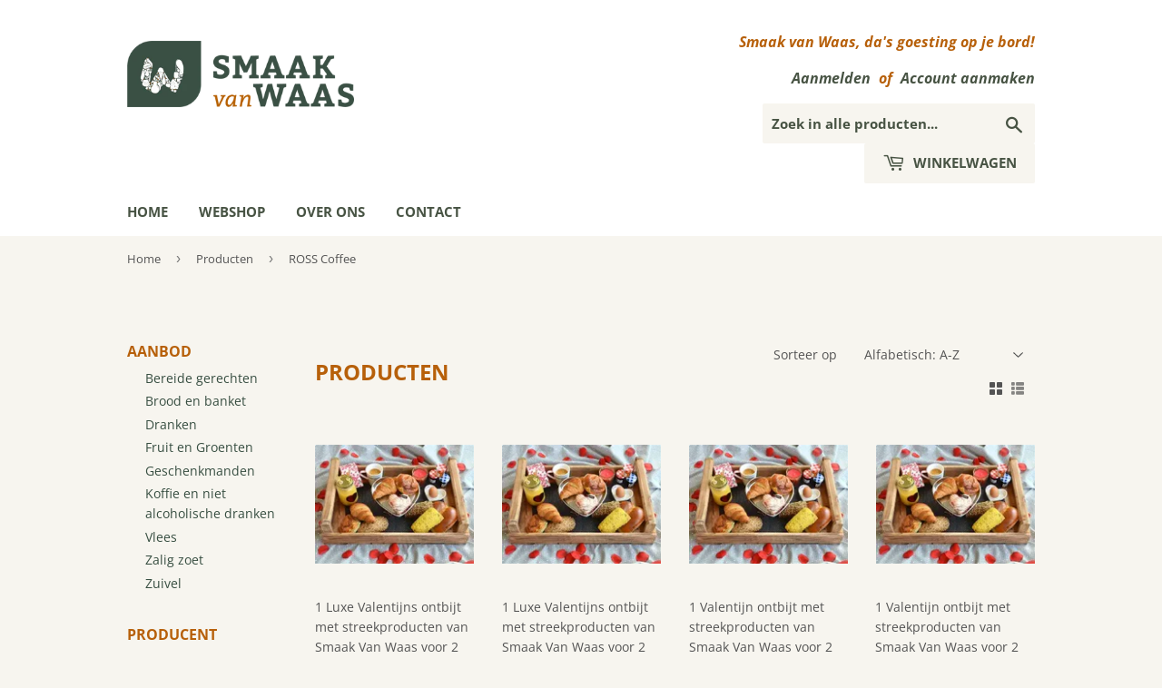

--- FILE ---
content_type: text/html; charset=utf-8
request_url: https://www.smaakvanwaas.be/collections/all/producent_ross-coffee
body_size: 17504
content:
<!doctype html>
<html class="no-touch no-js" lang="nl">
<head>
  <script>(function(H){H.className=H.className.replace(/\bno-js\b/,'js')})(document.documentElement)</script>
  <!-- Basic page needs ================================================== -->
  <meta charset="utf-8">
  <meta http-equiv="X-UA-Compatible" content="IE=edge,chrome=1">

  
  <link rel="shortcut icon" href="//www.smaakvanwaas.be/cdn/shop/files/SvW-favicon_32x32.png?v=1613228190" type="image/png" />
  

  <!-- Title and description ================================================== -->
  <title>
  Producten &ndash; Getagged &quot;Producent_ROSS Coffee&quot; &ndash; Smaak van Waas
  </title>

  

  <!-- Product meta ================================================== -->
  <!-- /snippets/social-meta-tags.liquid -->




<meta property="og:site_name" content="Smaak van Waas">
<meta property="og:url" content="https://www.smaakvanwaas.be/collections/all/producent_ross-coffee">
<meta property="og:title" content="Producten">
<meta property="og:type" content="product.group">
<meta property="og:description" content="Boergondisch genieten met producten, gemaakt, gekweekt of geteeld door sympathieke waaslanders van achter je hoek. De enige echte link tussen Wase voedselproducenten en Waaslanders. Dat is Smaak van Waas. Verse producten, lokale eetabonnementen en smakelijke geschenkmanden met Wase producten vind je hier.">

<meta property="og:image" content="http://www.smaakvanwaas.be/cdn/shop/files/Svw-Logo-Liggend_493c4b73-903a-4336-a837-97b6729850be_1200x1200.png?v=1607516059">
<meta property="og:image:secure_url" content="https://www.smaakvanwaas.be/cdn/shop/files/Svw-Logo-Liggend_493c4b73-903a-4336-a837-97b6729850be_1200x1200.png?v=1607516059">


<meta name="twitter:card" content="summary_large_image">
<meta name="twitter:title" content="Producten">
<meta name="twitter:description" content="Boergondisch genieten met producten, gemaakt, gekweekt of geteeld door sympathieke waaslanders van achter je hoek. De enige echte link tussen Wase voedselproducenten en Waaslanders. Dat is Smaak van Waas. Verse producten, lokale eetabonnementen en smakelijke geschenkmanden met Wase producten vind je hier.">


  <!-- Helpers ================================================== -->
  <link rel="canonical" href="https://www.smaakvanwaas.be/collections/all/producent_ross-coffee">
  <meta name="viewport" content="width=device-width,initial-scale=1">

  <!-- CSS ================================================== -->
  <link href="//www.smaakvanwaas.be/cdn/shop/t/2/assets/theme.scss.css?v=143957777529330391461763482335" rel="stylesheet" type="text/css" media="all" />

  <!-- Header hook for plugins ================================================== -->
  <script>window.performance && window.performance.mark && window.performance.mark('shopify.content_for_header.start');</script><meta id="shopify-digital-wallet" name="shopify-digital-wallet" content="/51419840688/digital_wallets/dialog">
<meta name="shopify-checkout-api-token" content="5f1d8d086a67b404493b2b697bd7cfcd">
<meta id="in-context-paypal-metadata" data-shop-id="51419840688" data-venmo-supported="false" data-environment="production" data-locale="nl_NL" data-paypal-v4="true" data-currency="EUR">
<link rel="alternate" type="application/atom+xml" title="Feed" href="/collections/all/producent_ross-coffee.atom" />
<script async="async" src="/checkouts/internal/preloads.js?locale=nl-BE"></script>
<script id="shopify-features" type="application/json">{"accessToken":"5f1d8d086a67b404493b2b697bd7cfcd","betas":["rich-media-storefront-analytics"],"domain":"www.smaakvanwaas.be","predictiveSearch":true,"shopId":51419840688,"locale":"nl"}</script>
<script>var Shopify = Shopify || {};
Shopify.shop = "smaak-van-waas.myshopify.com";
Shopify.locale = "nl";
Shopify.currency = {"active":"EUR","rate":"1.0"};
Shopify.country = "BE";
Shopify.theme = {"name":"Supply","id":116222034096,"schema_name":"Supply","schema_version":"9.2.0","theme_store_id":679,"role":"main"};
Shopify.theme.handle = "null";
Shopify.theme.style = {"id":null,"handle":null};
Shopify.cdnHost = "www.smaakvanwaas.be/cdn";
Shopify.routes = Shopify.routes || {};
Shopify.routes.root = "/";</script>
<script type="module">!function(o){(o.Shopify=o.Shopify||{}).modules=!0}(window);</script>
<script>!function(o){function n(){var o=[];function n(){o.push(Array.prototype.slice.apply(arguments))}return n.q=o,n}var t=o.Shopify=o.Shopify||{};t.loadFeatures=n(),t.autoloadFeatures=n()}(window);</script>
<script id="shop-js-analytics" type="application/json">{"pageType":"collection"}</script>
<script defer="defer" async type="module" src="//www.smaakvanwaas.be/cdn/shopifycloud/shop-js/modules/v2/client.init-shop-cart-sync_CwGft62q.nl.esm.js"></script>
<script defer="defer" async type="module" src="//www.smaakvanwaas.be/cdn/shopifycloud/shop-js/modules/v2/chunk.common_BAeYDmFP.esm.js"></script>
<script defer="defer" async type="module" src="//www.smaakvanwaas.be/cdn/shopifycloud/shop-js/modules/v2/chunk.modal_B9qqLDBC.esm.js"></script>
<script type="module">
  await import("//www.smaakvanwaas.be/cdn/shopifycloud/shop-js/modules/v2/client.init-shop-cart-sync_CwGft62q.nl.esm.js");
await import("//www.smaakvanwaas.be/cdn/shopifycloud/shop-js/modules/v2/chunk.common_BAeYDmFP.esm.js");
await import("//www.smaakvanwaas.be/cdn/shopifycloud/shop-js/modules/v2/chunk.modal_B9qqLDBC.esm.js");

  window.Shopify.SignInWithShop?.initShopCartSync?.({"fedCMEnabled":true,"windoidEnabled":true});

</script>
<script id="__st">var __st={"a":51419840688,"offset":3600,"reqid":"8d62d9e0-3aef-4372-8d82-7efc70c46a4b-1769145199","pageurl":"www.smaakvanwaas.be\/collections\/all\/producent_ross-coffee","u":"bcb7779b567b","p":"collection"};</script>
<script>window.ShopifyPaypalV4VisibilityTracking = true;</script>
<script id="captcha-bootstrap">!function(){'use strict';const t='contact',e='account',n='new_comment',o=[[t,t],['blogs',n],['comments',n],[t,'customer']],c=[[e,'customer_login'],[e,'guest_login'],[e,'recover_customer_password'],[e,'create_customer']],r=t=>t.map((([t,e])=>`form[action*='/${t}']:not([data-nocaptcha='true']) input[name='form_type'][value='${e}']`)).join(','),a=t=>()=>t?[...document.querySelectorAll(t)].map((t=>t.form)):[];function s(){const t=[...o],e=r(t);return a(e)}const i='password',u='form_key',d=['recaptcha-v3-token','g-recaptcha-response','h-captcha-response',i],f=()=>{try{return window.sessionStorage}catch{return}},m='__shopify_v',_=t=>t.elements[u];function p(t,e,n=!1){try{const o=window.sessionStorage,c=JSON.parse(o.getItem(e)),{data:r}=function(t){const{data:e,action:n}=t;return t[m]||n?{data:e,action:n}:{data:t,action:n}}(c);for(const[e,n]of Object.entries(r))t.elements[e]&&(t.elements[e].value=n);n&&o.removeItem(e)}catch(o){console.error('form repopulation failed',{error:o})}}const l='form_type',E='cptcha';function T(t){t.dataset[E]=!0}const w=window,h=w.document,L='Shopify',v='ce_forms',y='captcha';let A=!1;((t,e)=>{const n=(g='f06e6c50-85a8-45c8-87d0-21a2b65856fe',I='https://cdn.shopify.com/shopifycloud/storefront-forms-hcaptcha/ce_storefront_forms_captcha_hcaptcha.v1.5.2.iife.js',D={infoText:'Beschermd door hCaptcha',privacyText:'Privacy',termsText:'Voorwaarden'},(t,e,n)=>{const o=w[L][v],c=o.bindForm;if(c)return c(t,g,e,D).then(n);var r;o.q.push([[t,g,e,D],n]),r=I,A||(h.body.append(Object.assign(h.createElement('script'),{id:'captcha-provider',async:!0,src:r})),A=!0)});var g,I,D;w[L]=w[L]||{},w[L][v]=w[L][v]||{},w[L][v].q=[],w[L][y]=w[L][y]||{},w[L][y].protect=function(t,e){n(t,void 0,e),T(t)},Object.freeze(w[L][y]),function(t,e,n,w,h,L){const[v,y,A,g]=function(t,e,n){const i=e?o:[],u=t?c:[],d=[...i,...u],f=r(d),m=r(i),_=r(d.filter((([t,e])=>n.includes(e))));return[a(f),a(m),a(_),s()]}(w,h,L),I=t=>{const e=t.target;return e instanceof HTMLFormElement?e:e&&e.form},D=t=>v().includes(t);t.addEventListener('submit',(t=>{const e=I(t);if(!e)return;const n=D(e)&&!e.dataset.hcaptchaBound&&!e.dataset.recaptchaBound,o=_(e),c=g().includes(e)&&(!o||!o.value);(n||c)&&t.preventDefault(),c&&!n&&(function(t){try{if(!f())return;!function(t){const e=f();if(!e)return;const n=_(t);if(!n)return;const o=n.value;o&&e.removeItem(o)}(t);const e=Array.from(Array(32),(()=>Math.random().toString(36)[2])).join('');!function(t,e){_(t)||t.append(Object.assign(document.createElement('input'),{type:'hidden',name:u})),t.elements[u].value=e}(t,e),function(t,e){const n=f();if(!n)return;const o=[...t.querySelectorAll(`input[type='${i}']`)].map((({name:t})=>t)),c=[...d,...o],r={};for(const[a,s]of new FormData(t).entries())c.includes(a)||(r[a]=s);n.setItem(e,JSON.stringify({[m]:1,action:t.action,data:r}))}(t,e)}catch(e){console.error('failed to persist form',e)}}(e),e.submit())}));const S=(t,e)=>{t&&!t.dataset[E]&&(n(t,e.some((e=>e===t))),T(t))};for(const o of['focusin','change'])t.addEventListener(o,(t=>{const e=I(t);D(e)&&S(e,y())}));const B=e.get('form_key'),M=e.get(l),P=B&&M;t.addEventListener('DOMContentLoaded',(()=>{const t=y();if(P)for(const e of t)e.elements[l].value===M&&p(e,B);[...new Set([...A(),...v().filter((t=>'true'===t.dataset.shopifyCaptcha))])].forEach((e=>S(e,t)))}))}(h,new URLSearchParams(w.location.search),n,t,e,['guest_login'])})(!0,!0)}();</script>
<script integrity="sha256-4kQ18oKyAcykRKYeNunJcIwy7WH5gtpwJnB7kiuLZ1E=" data-source-attribution="shopify.loadfeatures" defer="defer" src="//www.smaakvanwaas.be/cdn/shopifycloud/storefront/assets/storefront/load_feature-a0a9edcb.js" crossorigin="anonymous"></script>
<script data-source-attribution="shopify.dynamic_checkout.dynamic.init">var Shopify=Shopify||{};Shopify.PaymentButton=Shopify.PaymentButton||{isStorefrontPortableWallets:!0,init:function(){window.Shopify.PaymentButton.init=function(){};var t=document.createElement("script");t.src="https://www.smaakvanwaas.be/cdn/shopifycloud/portable-wallets/latest/portable-wallets.nl.js",t.type="module",document.head.appendChild(t)}};
</script>
<script data-source-attribution="shopify.dynamic_checkout.buyer_consent">
  function portableWalletsHideBuyerConsent(e){var t=document.getElementById("shopify-buyer-consent"),n=document.getElementById("shopify-subscription-policy-button");t&&n&&(t.classList.add("hidden"),t.setAttribute("aria-hidden","true"),n.removeEventListener("click",e))}function portableWalletsShowBuyerConsent(e){var t=document.getElementById("shopify-buyer-consent"),n=document.getElementById("shopify-subscription-policy-button");t&&n&&(t.classList.remove("hidden"),t.removeAttribute("aria-hidden"),n.addEventListener("click",e))}window.Shopify?.PaymentButton&&(window.Shopify.PaymentButton.hideBuyerConsent=portableWalletsHideBuyerConsent,window.Shopify.PaymentButton.showBuyerConsent=portableWalletsShowBuyerConsent);
</script>
<script data-source-attribution="shopify.dynamic_checkout.cart.bootstrap">document.addEventListener("DOMContentLoaded",(function(){function t(){return document.querySelector("shopify-accelerated-checkout-cart, shopify-accelerated-checkout")}if(t())Shopify.PaymentButton.init();else{new MutationObserver((function(e,n){t()&&(Shopify.PaymentButton.init(),n.disconnect())})).observe(document.body,{childList:!0,subtree:!0})}}));
</script>
<link id="shopify-accelerated-checkout-styles" rel="stylesheet" media="screen" href="https://www.smaakvanwaas.be/cdn/shopifycloud/portable-wallets/latest/accelerated-checkout-backwards-compat.css" crossorigin="anonymous">
<style id="shopify-accelerated-checkout-cart">
        #shopify-buyer-consent {
  margin-top: 1em;
  display: inline-block;
  width: 100%;
}

#shopify-buyer-consent.hidden {
  display: none;
}

#shopify-subscription-policy-button {
  background: none;
  border: none;
  padding: 0;
  text-decoration: underline;
  font-size: inherit;
  cursor: pointer;
}

#shopify-subscription-policy-button::before {
  box-shadow: none;
}

      </style>

<script>window.performance && window.performance.mark && window.performance.mark('shopify.content_for_header.end');</script>

  
  

  <script src="//www.smaakvanwaas.be/cdn/shop/t/2/assets/jquery-2.2.3.min.js?v=58211863146907186831606743946" type="text/javascript"></script>

  <script src="//www.smaakvanwaas.be/cdn/shop/t/2/assets/lazysizes.min.js?v=8147953233334221341606743947" async="async"></script>
  <script src="//www.smaakvanwaas.be/cdn/shop/t/2/assets/vendor.js?v=106177282645720727331606743949" defer="defer"></script>
  <script src="//www.smaakvanwaas.be/cdn/shop/t/2/assets/theme.js?v=67950022046910121401607073167" defer="defer"></script>


<!-- BEGIN XO GALLERY -->
  <script>var xoUpdate = "1606990210481"</script>
  <link href="//www.smaakvanwaas.be/cdn/shop/t/2/assets/xo-gallery.css?v=703" rel="stylesheet" type="text/css" media="all" />
  <!-- END XO GALLERY --><link href="https://monorail-edge.shopifysvc.com" rel="dns-prefetch">
<script>(function(){if ("sendBeacon" in navigator && "performance" in window) {try {var session_token_from_headers = performance.getEntriesByType('navigation')[0].serverTiming.find(x => x.name == '_s').description;} catch {var session_token_from_headers = undefined;}var session_cookie_matches = document.cookie.match(/_shopify_s=([^;]*)/);var session_token_from_cookie = session_cookie_matches && session_cookie_matches.length === 2 ? session_cookie_matches[1] : "";var session_token = session_token_from_headers || session_token_from_cookie || "";function handle_abandonment_event(e) {var entries = performance.getEntries().filter(function(entry) {return /monorail-edge.shopifysvc.com/.test(entry.name);});if (!window.abandonment_tracked && entries.length === 0) {window.abandonment_tracked = true;var currentMs = Date.now();var navigation_start = performance.timing.navigationStart;var payload = {shop_id: 51419840688,url: window.location.href,navigation_start,duration: currentMs - navigation_start,session_token,page_type: "collection"};window.navigator.sendBeacon("https://monorail-edge.shopifysvc.com/v1/produce", JSON.stringify({schema_id: "online_store_buyer_site_abandonment/1.1",payload: payload,metadata: {event_created_at_ms: currentMs,event_sent_at_ms: currentMs}}));}}window.addEventListener('pagehide', handle_abandonment_event);}}());</script>
<script id="web-pixels-manager-setup">(function e(e,d,r,n,o){if(void 0===o&&(o={}),!Boolean(null===(a=null===(i=window.Shopify)||void 0===i?void 0:i.analytics)||void 0===a?void 0:a.replayQueue)){var i,a;window.Shopify=window.Shopify||{};var t=window.Shopify;t.analytics=t.analytics||{};var s=t.analytics;s.replayQueue=[],s.publish=function(e,d,r){return s.replayQueue.push([e,d,r]),!0};try{self.performance.mark("wpm:start")}catch(e){}var l=function(){var e={modern:/Edge?\/(1{2}[4-9]|1[2-9]\d|[2-9]\d{2}|\d{4,})\.\d+(\.\d+|)|Firefox\/(1{2}[4-9]|1[2-9]\d|[2-9]\d{2}|\d{4,})\.\d+(\.\d+|)|Chrom(ium|e)\/(9{2}|\d{3,})\.\d+(\.\d+|)|(Maci|X1{2}).+ Version\/(15\.\d+|(1[6-9]|[2-9]\d|\d{3,})\.\d+)([,.]\d+|)( \(\w+\)|)( Mobile\/\w+|) Safari\/|Chrome.+OPR\/(9{2}|\d{3,})\.\d+\.\d+|(CPU[ +]OS|iPhone[ +]OS|CPU[ +]iPhone|CPU IPhone OS|CPU iPad OS)[ +]+(15[._]\d+|(1[6-9]|[2-9]\d|\d{3,})[._]\d+)([._]\d+|)|Android:?[ /-](13[3-9]|1[4-9]\d|[2-9]\d{2}|\d{4,})(\.\d+|)(\.\d+|)|Android.+Firefox\/(13[5-9]|1[4-9]\d|[2-9]\d{2}|\d{4,})\.\d+(\.\d+|)|Android.+Chrom(ium|e)\/(13[3-9]|1[4-9]\d|[2-9]\d{2}|\d{4,})\.\d+(\.\d+|)|SamsungBrowser\/([2-9]\d|\d{3,})\.\d+/,legacy:/Edge?\/(1[6-9]|[2-9]\d|\d{3,})\.\d+(\.\d+|)|Firefox\/(5[4-9]|[6-9]\d|\d{3,})\.\d+(\.\d+|)|Chrom(ium|e)\/(5[1-9]|[6-9]\d|\d{3,})\.\d+(\.\d+|)([\d.]+$|.*Safari\/(?![\d.]+ Edge\/[\d.]+$))|(Maci|X1{2}).+ Version\/(10\.\d+|(1[1-9]|[2-9]\d|\d{3,})\.\d+)([,.]\d+|)( \(\w+\)|)( Mobile\/\w+|) Safari\/|Chrome.+OPR\/(3[89]|[4-9]\d|\d{3,})\.\d+\.\d+|(CPU[ +]OS|iPhone[ +]OS|CPU[ +]iPhone|CPU IPhone OS|CPU iPad OS)[ +]+(10[._]\d+|(1[1-9]|[2-9]\d|\d{3,})[._]\d+)([._]\d+|)|Android:?[ /-](13[3-9]|1[4-9]\d|[2-9]\d{2}|\d{4,})(\.\d+|)(\.\d+|)|Mobile Safari.+OPR\/([89]\d|\d{3,})\.\d+\.\d+|Android.+Firefox\/(13[5-9]|1[4-9]\d|[2-9]\d{2}|\d{4,})\.\d+(\.\d+|)|Android.+Chrom(ium|e)\/(13[3-9]|1[4-9]\d|[2-9]\d{2}|\d{4,})\.\d+(\.\d+|)|Android.+(UC? ?Browser|UCWEB|U3)[ /]?(15\.([5-9]|\d{2,})|(1[6-9]|[2-9]\d|\d{3,})\.\d+)\.\d+|SamsungBrowser\/(5\.\d+|([6-9]|\d{2,})\.\d+)|Android.+MQ{2}Browser\/(14(\.(9|\d{2,})|)|(1[5-9]|[2-9]\d|\d{3,})(\.\d+|))(\.\d+|)|K[Aa][Ii]OS\/(3\.\d+|([4-9]|\d{2,})\.\d+)(\.\d+|)/},d=e.modern,r=e.legacy,n=navigator.userAgent;return n.match(d)?"modern":n.match(r)?"legacy":"unknown"}(),u="modern"===l?"modern":"legacy",c=(null!=n?n:{modern:"",legacy:""})[u],f=function(e){return[e.baseUrl,"/wpm","/b",e.hashVersion,"modern"===e.buildTarget?"m":"l",".js"].join("")}({baseUrl:d,hashVersion:r,buildTarget:u}),m=function(e){var d=e.version,r=e.bundleTarget,n=e.surface,o=e.pageUrl,i=e.monorailEndpoint;return{emit:function(e){var a=e.status,t=e.errorMsg,s=(new Date).getTime(),l=JSON.stringify({metadata:{event_sent_at_ms:s},events:[{schema_id:"web_pixels_manager_load/3.1",payload:{version:d,bundle_target:r,page_url:o,status:a,surface:n,error_msg:t},metadata:{event_created_at_ms:s}}]});if(!i)return console&&console.warn&&console.warn("[Web Pixels Manager] No Monorail endpoint provided, skipping logging."),!1;try{return self.navigator.sendBeacon.bind(self.navigator)(i,l)}catch(e){}var u=new XMLHttpRequest;try{return u.open("POST",i,!0),u.setRequestHeader("Content-Type","text/plain"),u.send(l),!0}catch(e){return console&&console.warn&&console.warn("[Web Pixels Manager] Got an unhandled error while logging to Monorail."),!1}}}}({version:r,bundleTarget:l,surface:e.surface,pageUrl:self.location.href,monorailEndpoint:e.monorailEndpoint});try{o.browserTarget=l,function(e){var d=e.src,r=e.async,n=void 0===r||r,o=e.onload,i=e.onerror,a=e.sri,t=e.scriptDataAttributes,s=void 0===t?{}:t,l=document.createElement("script"),u=document.querySelector("head"),c=document.querySelector("body");if(l.async=n,l.src=d,a&&(l.integrity=a,l.crossOrigin="anonymous"),s)for(var f in s)if(Object.prototype.hasOwnProperty.call(s,f))try{l.dataset[f]=s[f]}catch(e){}if(o&&l.addEventListener("load",o),i&&l.addEventListener("error",i),u)u.appendChild(l);else{if(!c)throw new Error("Did not find a head or body element to append the script");c.appendChild(l)}}({src:f,async:!0,onload:function(){if(!function(){var e,d;return Boolean(null===(d=null===(e=window.Shopify)||void 0===e?void 0:e.analytics)||void 0===d?void 0:d.initialized)}()){var d=window.webPixelsManager.init(e)||void 0;if(d){var r=window.Shopify.analytics;r.replayQueue.forEach((function(e){var r=e[0],n=e[1],o=e[2];d.publishCustomEvent(r,n,o)})),r.replayQueue=[],r.publish=d.publishCustomEvent,r.visitor=d.visitor,r.initialized=!0}}},onerror:function(){return m.emit({status:"failed",errorMsg:"".concat(f," has failed to load")})},sri:function(e){var d=/^sha384-[A-Za-z0-9+/=]+$/;return"string"==typeof e&&d.test(e)}(c)?c:"",scriptDataAttributes:o}),m.emit({status:"loading"})}catch(e){m.emit({status:"failed",errorMsg:(null==e?void 0:e.message)||"Unknown error"})}}})({shopId: 51419840688,storefrontBaseUrl: "https://www.smaakvanwaas.be",extensionsBaseUrl: "https://extensions.shopifycdn.com/cdn/shopifycloud/web-pixels-manager",monorailEndpoint: "https://monorail-edge.shopifysvc.com/unstable/produce_batch",surface: "storefront-renderer",enabledBetaFlags: ["2dca8a86"],webPixelsConfigList: [{"id":"shopify-app-pixel","configuration":"{}","eventPayloadVersion":"v1","runtimeContext":"STRICT","scriptVersion":"0450","apiClientId":"shopify-pixel","type":"APP","privacyPurposes":["ANALYTICS","MARKETING"]},{"id":"shopify-custom-pixel","eventPayloadVersion":"v1","runtimeContext":"LAX","scriptVersion":"0450","apiClientId":"shopify-pixel","type":"CUSTOM","privacyPurposes":["ANALYTICS","MARKETING"]}],isMerchantRequest: false,initData: {"shop":{"name":"Smaak van Waas","paymentSettings":{"currencyCode":"EUR"},"myshopifyDomain":"smaak-van-waas.myshopify.com","countryCode":"BE","storefrontUrl":"https:\/\/www.smaakvanwaas.be"},"customer":null,"cart":null,"checkout":null,"productVariants":[],"purchasingCompany":null},},"https://www.smaakvanwaas.be/cdn","fcfee988w5aeb613cpc8e4bc33m6693e112",{"modern":"","legacy":""},{"shopId":"51419840688","storefrontBaseUrl":"https:\/\/www.smaakvanwaas.be","extensionBaseUrl":"https:\/\/extensions.shopifycdn.com\/cdn\/shopifycloud\/web-pixels-manager","surface":"storefront-renderer","enabledBetaFlags":"[\"2dca8a86\"]","isMerchantRequest":"false","hashVersion":"fcfee988w5aeb613cpc8e4bc33m6693e112","publish":"custom","events":"[[\"page_viewed\",{}],[\"collection_viewed\",{\"collection\":{\"id\":\"\",\"title\":\"Producten\",\"productVariants\":[{\"price\":{\"amount\":80.0,\"currencyCode\":\"EUR\"},\"product\":{\"title\":\"1 Luxe Valentijns ontbijt met streekproducten van Smaak Van Waas voor 2 personen op zaterdag 14 februari\",\"vendor\":\"Smaak van Waas\",\"id\":\"7076010033328\",\"untranslatedTitle\":\"1 Luxe Valentijns ontbijt met streekproducten van Smaak Van Waas voor 2 personen op zaterdag 14 februari\",\"url\":\"\/products\/ontbijt-brunch-3-personen\",\"type\":\"Dranken\"},\"id\":\"41542012960944\",\"image\":{\"src\":\"\/\/www.smaakvanwaas.be\/cdn\/shop\/files\/valentijn_ce176855-87f8-46ad-8932-368537981671.webp?v=1768823676\"},\"sku\":\"\",\"title\":\"Default Title\",\"untranslatedTitle\":\"Default Title\"},{\"price\":{\"amount\":80.0,\"currencyCode\":\"EUR\"},\"product\":{\"title\":\"1 Luxe Valentijns ontbijt met streekproducten van Smaak Van Waas voor 2 personen op zondag 15 februari  2026 )\",\"vendor\":\"Smaak van Waas\",\"id\":\"12467692634452\",\"untranslatedTitle\":\"1 Luxe Valentijns ontbijt met streekproducten van Smaak Van Waas voor 2 personen op zondag 15 februari  2026 )\",\"url\":\"\/products\/1-luxe-valentijns-ontbijt-met-streekproducten-van-smaak-van-waas-voor-2-personen-op-zaterdag-14-februari-kopie\",\"type\":\"Dranken\"},\"id\":\"53416281604436\",\"image\":{\"src\":\"\/\/www.smaakvanwaas.be\/cdn\/shop\/files\/valentijn_ce176855-87f8-46ad-8932-368537981671.webp?v=1768823676\"},\"sku\":null,\"title\":\"Default Title\",\"untranslatedTitle\":\"Default Title\"},{\"price\":{\"amount\":58.0,\"currencyCode\":\"EUR\"},\"product\":{\"title\":\"1 Valentijn ontbijt met streekproducten van Smaak Van Waas voor 2 personen op zaterdag 14 februari 2026\",\"vendor\":\"Smaak van Waas\",\"id\":\"7076010393776\",\"untranslatedTitle\":\"1 Valentijn ontbijt met streekproducten van Smaak Van Waas voor 2 personen op zaterdag 14 februari 2026\",\"url\":\"\/products\/copy-of-ontbijt-brunch-smaak-van-waas-2-personen-voor-moederdag-zondag-8-mei\",\"type\":\"Koffie en niet-alcoholische dranken\"},\"id\":\"41542013649072\",\"image\":{\"src\":\"\/\/www.smaakvanwaas.be\/cdn\/shop\/files\/valentijn_77033329-4016-4a0a-a9d5-f85949563890.webp?v=1768818615\"},\"sku\":\"\",\"title\":\"Default Title\",\"untranslatedTitle\":\"Default Title\"},{\"price\":{\"amount\":58.0,\"currencyCode\":\"EUR\"},\"product\":{\"title\":\"1 Valentijn ontbijt met streekproducten van Smaak Van Waas voor 2 personen op zondag  15 februari 2026\",\"vendor\":\"Smaak van Waas\",\"id\":\"12467630047572\",\"untranslatedTitle\":\"1 Valentijn ontbijt met streekproducten van Smaak Van Waas voor 2 personen op zondag  15 februari 2026\",\"url\":\"\/products\/1-valentijn-ontbijt-met-streekproducten-van-smaak-van-waas-voor-2-personen-op-zaterdag-14-februari-8-juni-2025-kopie\",\"type\":\"Koffie en niet-alcoholische dranken\"},\"id\":\"53416064123220\",\"image\":{\"src\":\"\/\/www.smaakvanwaas.be\/cdn\/shop\/files\/valentijn_77033329-4016-4a0a-a9d5-f85949563890.webp?v=1768818615\"},\"sku\":null,\"title\":\"Default Title\",\"untranslatedTitle\":\"Default Title\"},{\"price\":{\"amount\":100.0,\"currencyCode\":\"EUR\"},\"product\":{\"title\":\"Geschenkpakket €100\",\"vendor\":\"Smaak van Waas\",\"id\":\"12363480301908\",\"untranslatedTitle\":\"Geschenkpakket €100\",\"url\":\"\/products\/geschenkpakket-100\",\"type\":\"Dranken\"},\"id\":\"52913526210900\",\"image\":{\"src\":\"\/\/www.smaakvanwaas.be\/cdn\/shop\/files\/XXl_cca8cd19-4015-4ae8-898c-9e6a8f03a9ac.jpg?v=1762391835\"},\"sku\":null,\"title\":\"Default Title\",\"untranslatedTitle\":\"Default Title\"},{\"price\":{\"amount\":30.0,\"currencyCode\":\"EUR\"},\"product\":{\"title\":\"Geschenkpakket €30\",\"vendor\":\"Smaak van Waas\",\"id\":\"12363493769556\",\"untranslatedTitle\":\"Geschenkpakket €30\",\"url\":\"\/products\/geschenkpakket-30\",\"type\":\"Dranken\"},\"id\":\"52913759748436\",\"image\":{\"src\":\"\/\/www.smaakvanwaas.be\/cdn\/shop\/files\/939fa543-89ae-441b-a11f-1adcf29d2214_e97675a8-e189-4105-960a-b9c39912b444.jpg?v=1762395136\"},\"sku\":null,\"title\":\"Default Title\",\"untranslatedTitle\":\"Default Title\"},{\"price\":{\"amount\":40.0,\"currencyCode\":\"EUR\"},\"product\":{\"title\":\"Geschenkpakket €40\",\"vendor\":\"Smaak van Waas\",\"id\":\"12363481514324\",\"untranslatedTitle\":\"Geschenkpakket €40\",\"url\":\"\/products\/geschenkpakket-40\",\"type\":\"Dranken\"},\"id\":\"52913569726804\",\"image\":{\"src\":\"\/\/www.smaakvanwaas.be\/cdn\/shop\/files\/96448070-44e5-4e31-9578-8306a419c18e_99fa2def-8d9b-408c-8672-c4d850545cca.jpg?v=1762392385\"},\"sku\":null,\"title\":\"Default Title\",\"untranslatedTitle\":\"Default Title\"},{\"price\":{\"amount\":50.0,\"currencyCode\":\"EUR\"},\"product\":{\"title\":\"Geschenkpakket €50 Alcoholvrij\",\"vendor\":\"Smaak van Waas\",\"id\":\"6118001541296\",\"untranslatedTitle\":\"Geschenkpakket €50 Alcoholvrij\",\"url\":\"\/products\/geschenkpakket-alcoholvrij\",\"type\":\"Dranken\"},\"id\":\"52913455792468\",\"image\":{\"src\":\"\/\/www.smaakvanwaas.be\/cdn\/shop\/files\/6f688fc8-08ce-431d-b05e-75e45916b4fc_1.jpg?v=1762387215\"},\"sku\":null,\"title\":\"Default Title\",\"untranslatedTitle\":\"Default Title\"},{\"price\":{\"amount\":60.0,\"currencyCode\":\"EUR\"},\"product\":{\"title\":\"Geschenkpakket €60\",\"vendor\":\"Smaak van Waas\",\"id\":\"12363486724436\",\"untranslatedTitle\":\"Geschenkpakket €60\",\"url\":\"\/products\/geschenkpakket-60\",\"type\":\"Dranken\"},\"id\":\"52913703616852\",\"image\":{\"src\":\"\/\/www.smaakvanwaas.be\/cdn\/shop\/files\/7280e9b8-eb09-4100-97dc-25fafc1c1acc_1_28029645-71f5-4722-9986-7fd307e0aedf.jpg?v=1762393525\"},\"sku\":null,\"title\":\"Default Title\",\"untranslatedTitle\":\"Default Title\"},{\"price\":{\"amount\":70.0,\"currencyCode\":\"EUR\"},\"product\":{\"title\":\"Geschenkpakket €70\",\"vendor\":\"Smaak van Waas\",\"id\":\"6646584869040\",\"untranslatedTitle\":\"Geschenkpakket €70\",\"url\":\"\/products\/geschenkpakket-70\",\"type\":\"Koffie en niet-alcoholische dranken\"},\"id\":\"39663174811824\",\"image\":{\"src\":\"\/\/www.smaakvanwaas.be\/cdn\/shop\/files\/pralines2.jpg?v=1732845765\"},\"sku\":\"\",\"title\":\"Default Title\",\"untranslatedTitle\":\"Default Title\"},{\"price\":{\"amount\":80.0,\"currencyCode\":\"EUR\"},\"product\":{\"title\":\"Geschenkpakket €80\",\"vendor\":\"Smaak van Waas\",\"id\":\"6118002229424\",\"untranslatedTitle\":\"Geschenkpakket €80\",\"url\":\"\/products\/geschenkpakket-80\",\"type\":\"Dranken\"},\"id\":\"37720166432944\",\"image\":{\"src\":\"\/\/www.smaakvanwaas.be\/cdn\/shop\/files\/2.jpg?v=1762391083\"},\"sku\":\"\",\"title\":\"Default Title\",\"untranslatedTitle\":\"Default Title\"},{\"price\":{\"amount\":60.0,\"currencyCode\":\"EUR\"},\"product\":{\"title\":\"NIEUW: 100% COMPOSTEERBARE BIOCAPSULES® 12 doosjes van 10 cups (1 week vooraf bestellen)\",\"vendor\":\"ROSS Coffee\",\"id\":\"6164225327280\",\"untranslatedTitle\":\"NIEUW: 100% COMPOSTEERBARE BIOCAPSULES® 12 doosjes van 10 cups (1 week vooraf bestellen)\",\"url\":\"\/products\/nieuw-100-composteerbare-biocapsules%C2%AE\",\"type\":\"Koffie en niet-alcoholische dranken\"},\"id\":\"37969248878768\",\"image\":{\"src\":\"\/\/www.smaakvanwaas.be\/cdn\/shop\/files\/cups2.jpg?v=1732682646\"},\"sku\":\"\",\"title\":\"Default Title\",\"untranslatedTitle\":\"Default Title\"},{\"price\":{\"amount\":8.9,\"currencyCode\":\"EUR\"},\"product\":{\"title\":\"Specialty coffee - Deca\",\"vendor\":\"ROSS Coffee\",\"id\":\"6109073735856\",\"untranslatedTitle\":\"Specialty coffee - Deca\",\"url\":\"\/products\/specialty-coffee-deca\",\"type\":\"Dranken\"},\"id\":\"37670521602224\",\"image\":{\"src\":\"\/\/www.smaakvanwaas.be\/cdn\/shop\/products\/ross_label_brazil_deca_sw-1-klein.jpg?v=1732835604\"},\"sku\":\"\",\"title\":\"Filter - gemalen\",\"untranslatedTitle\":\"Filter - gemalen\"},{\"price\":{\"amount\":9.6,\"currencyCode\":\"EUR\"},\"product\":{\"title\":\"Specialty coffee - Ethiopia\",\"vendor\":\"ROSS Coffee\",\"id\":\"6109077307568\",\"untranslatedTitle\":\"Specialty coffee - Ethiopia\",\"url\":\"\/products\/specialty-coffee-ethiopia\",\"type\":\"Dranken\"},\"id\":\"37670534348976\",\"image\":{\"src\":\"\/\/www.smaakvanwaas.be\/cdn\/shop\/products\/56_ross_label_ethiopia_sidamo_espresso-1-klein-2.jpg?v=1607293886\"},\"sku\":\"\",\"title\":\"Filter - gemalen\",\"untranslatedTitle\":\"Filter - gemalen\"},{\"price\":{\"amount\":11.2,\"currencyCode\":\"EUR\"},\"product\":{\"title\":\"Specialty coffee - Guatemala\",\"vendor\":\"ROSS Coffee\",\"id\":\"6109074456752\",\"untranslatedTitle\":\"Specialty coffee - Guatemala\",\"url\":\"\/products\/specialty-coffee-guatemala\",\"type\":\"Dranken\"},\"id\":\"37670524190896\",\"image\":{\"src\":\"\/\/www.smaakvanwaas.be\/cdn\/shop\/products\/13_ross_label_guatemala_filter-1-klein.jpg?v=1732835716\"},\"sku\":\"\",\"title\":\"Filter - gemalen\",\"untranslatedTitle\":\"Filter - gemalen\"},{\"price\":{\"amount\":11.4,\"currencyCode\":\"EUR\"},\"product\":{\"title\":\"Specialty coffee - Indonesia\",\"vendor\":\"ROSS Coffee\",\"id\":\"6109075407024\",\"untranslatedTitle\":\"Specialty coffee - Indonesia\",\"url\":\"\/products\/specialty-coffee-indonesia\",\"type\":\"Dranken\"},\"id\":\"37670527893680\",\"image\":{\"src\":\"\/\/www.smaakvanwaas.be\/cdn\/shop\/files\/indonesie.png?v=1732835827\"},\"sku\":\"\",\"title\":\"Filter - gemalen\",\"untranslatedTitle\":\"Filter - gemalen\"},{\"price\":{\"amount\":10.9,\"currencyCode\":\"EUR\"},\"product\":{\"title\":\"Specialty coffee - Mercator\",\"vendor\":\"ROSS Coffee\",\"id\":\"6109076357296\",\"untranslatedTitle\":\"Specialty coffee - Mercator\",\"url\":\"\/products\/specialty-coffee-mercator\",\"type\":\"Dranken\"},\"id\":\"37670531858608\",\"image\":{\"src\":\"\/\/www.smaakvanwaas.be\/cdn\/shop\/products\/10_ross_label_mercator_filter-1-klein.jpg?v=1732835780\"},\"sku\":\"\",\"title\":\"Filter - gemalen\",\"untranslatedTitle\":\"Filter - gemalen\"}]}}]]"});</script><script>
  window.ShopifyAnalytics = window.ShopifyAnalytics || {};
  window.ShopifyAnalytics.meta = window.ShopifyAnalytics.meta || {};
  window.ShopifyAnalytics.meta.currency = 'EUR';
  var meta = {"products":[{"id":7076010033328,"gid":"gid:\/\/shopify\/Product\/7076010033328","vendor":"Smaak van Waas","type":"Dranken","handle":"ontbijt-brunch-3-personen","variants":[{"id":41542012960944,"price":8000,"name":"1 Luxe Valentijns ontbijt met streekproducten van Smaak Van Waas voor 2 personen op zaterdag 14 februari","public_title":null,"sku":""}],"remote":false},{"id":12467692634452,"gid":"gid:\/\/shopify\/Product\/12467692634452","vendor":"Smaak van Waas","type":"Dranken","handle":"1-luxe-valentijns-ontbijt-met-streekproducten-van-smaak-van-waas-voor-2-personen-op-zaterdag-14-februari-kopie","variants":[{"id":53416281604436,"price":8000,"name":"1 Luxe Valentijns ontbijt met streekproducten van Smaak Van Waas voor 2 personen op zondag 15 februari  2026 )","public_title":null,"sku":null}],"remote":false},{"id":7076010393776,"gid":"gid:\/\/shopify\/Product\/7076010393776","vendor":"Smaak van Waas","type":"Koffie en niet-alcoholische dranken","handle":"copy-of-ontbijt-brunch-smaak-van-waas-2-personen-voor-moederdag-zondag-8-mei","variants":[{"id":41542013649072,"price":5800,"name":"1 Valentijn ontbijt met streekproducten van Smaak Van Waas voor 2 personen op zaterdag 14 februari 2026","public_title":null,"sku":""}],"remote":false},{"id":12467630047572,"gid":"gid:\/\/shopify\/Product\/12467630047572","vendor":"Smaak van Waas","type":"Koffie en niet-alcoholische dranken","handle":"1-valentijn-ontbijt-met-streekproducten-van-smaak-van-waas-voor-2-personen-op-zaterdag-14-februari-8-juni-2025-kopie","variants":[{"id":53416064123220,"price":5800,"name":"1 Valentijn ontbijt met streekproducten van Smaak Van Waas voor 2 personen op zondag  15 februari 2026","public_title":null,"sku":null}],"remote":false},{"id":12363480301908,"gid":"gid:\/\/shopify\/Product\/12363480301908","vendor":"Smaak van Waas","type":"Dranken","handle":"geschenkpakket-100","variants":[{"id":52913526210900,"price":10000,"name":"Geschenkpakket €100","public_title":null,"sku":null}],"remote":false},{"id":12363493769556,"gid":"gid:\/\/shopify\/Product\/12363493769556","vendor":"Smaak van Waas","type":"Dranken","handle":"geschenkpakket-30","variants":[{"id":52913759748436,"price":3000,"name":"Geschenkpakket €30","public_title":null,"sku":null}],"remote":false},{"id":12363481514324,"gid":"gid:\/\/shopify\/Product\/12363481514324","vendor":"Smaak van Waas","type":"Dranken","handle":"geschenkpakket-40","variants":[{"id":52913569726804,"price":4000,"name":"Geschenkpakket €40","public_title":null,"sku":null}],"remote":false},{"id":6118001541296,"gid":"gid:\/\/shopify\/Product\/6118001541296","vendor":"Smaak van Waas","type":"Dranken","handle":"geschenkpakket-alcoholvrij","variants":[{"id":52913455792468,"price":5000,"name":"Geschenkpakket €50 Alcoholvrij","public_title":null,"sku":null}],"remote":false},{"id":12363486724436,"gid":"gid:\/\/shopify\/Product\/12363486724436","vendor":"Smaak van Waas","type":"Dranken","handle":"geschenkpakket-60","variants":[{"id":52913703616852,"price":6000,"name":"Geschenkpakket €60","public_title":null,"sku":null}],"remote":false},{"id":6646584869040,"gid":"gid:\/\/shopify\/Product\/6646584869040","vendor":"Smaak van Waas","type":"Koffie en niet-alcoholische dranken","handle":"geschenkpakket-70","variants":[{"id":39663174811824,"price":7000,"name":"Geschenkpakket €70","public_title":null,"sku":""}],"remote":false},{"id":6118002229424,"gid":"gid:\/\/shopify\/Product\/6118002229424","vendor":"Smaak van Waas","type":"Dranken","handle":"geschenkpakket-80","variants":[{"id":37720166432944,"price":8000,"name":"Geschenkpakket €80","public_title":null,"sku":""}],"remote":false},{"id":6164225327280,"gid":"gid:\/\/shopify\/Product\/6164225327280","vendor":"ROSS Coffee","type":"Koffie en niet-alcoholische dranken","handle":"nieuw-100-composteerbare-biocapsules®","variants":[{"id":37969248878768,"price":6000,"name":"NIEUW: 100% COMPOSTEERBARE BIOCAPSULES® 12 doosjes van 10 cups (1 week vooraf bestellen)","public_title":null,"sku":""}],"remote":false},{"id":6109073735856,"gid":"gid:\/\/shopify\/Product\/6109073735856","vendor":"ROSS Coffee","type":"Dranken","handle":"specialty-coffee-deca","variants":[{"id":37670521602224,"price":890,"name":"Specialty coffee - Deca - Filter - gemalen","public_title":"Filter - gemalen","sku":""},{"id":37670521667760,"price":890,"name":"Specialty coffee - Deca - Espresso - bonen","public_title":"Espresso - bonen","sku":""}],"remote":false},{"id":6109077307568,"gid":"gid:\/\/shopify\/Product\/6109077307568","vendor":"ROSS Coffee","type":"Dranken","handle":"specialty-coffee-ethiopia","variants":[{"id":37670534348976,"price":960,"name":"Specialty coffee - Ethiopia - Filter - gemalen","public_title":"Filter - gemalen","sku":""},{"id":37670534414512,"price":960,"name":"Specialty coffee - Ethiopia - Espresso - bonen","public_title":"Espresso - bonen","sku":""}],"remote":false},{"id":6109074456752,"gid":"gid:\/\/shopify\/Product\/6109074456752","vendor":"ROSS Coffee","type":"Dranken","handle":"specialty-coffee-guatemala","variants":[{"id":37670524190896,"price":1120,"name":"Specialty coffee - Guatemala - Filter - gemalen","public_title":"Filter - gemalen","sku":""},{"id":37670524256432,"price":1120,"name":"Specialty coffee - Guatemala - Espresso - bonen","public_title":"Espresso - bonen","sku":""}],"remote":false},{"id":6109075407024,"gid":"gid:\/\/shopify\/Product\/6109075407024","vendor":"ROSS Coffee","type":"Dranken","handle":"specialty-coffee-indonesia","variants":[{"id":37670527893680,"price":1140,"name":"Specialty coffee - Indonesia - Filter - gemalen","public_title":"Filter - gemalen","sku":""},{"id":37670527959216,"price":1140,"name":"Specialty coffee - Indonesia - Espresso - bonen","public_title":"Espresso - bonen","sku":""}],"remote":false},{"id":6109076357296,"gid":"gid:\/\/shopify\/Product\/6109076357296","vendor":"ROSS Coffee","type":"Dranken","handle":"specialty-coffee-mercator","variants":[{"id":37670531858608,"price":1090,"name":"Specialty coffee - Mercator - Filter - gemalen","public_title":"Filter - gemalen","sku":""},{"id":37670531956912,"price":1090,"name":"Specialty coffee - Mercator - Espresso - bonen","public_title":"Espresso - bonen","sku":""}],"remote":false}],"page":{"pageType":"collection","requestId":"8d62d9e0-3aef-4372-8d82-7efc70c46a4b-1769145199"}};
  for (var attr in meta) {
    window.ShopifyAnalytics.meta[attr] = meta[attr];
  }
</script>
<script class="analytics">
  (function () {
    var customDocumentWrite = function(content) {
      var jquery = null;

      if (window.jQuery) {
        jquery = window.jQuery;
      } else if (window.Checkout && window.Checkout.$) {
        jquery = window.Checkout.$;
      }

      if (jquery) {
        jquery('body').append(content);
      }
    };

    var hasLoggedConversion = function(token) {
      if (token) {
        return document.cookie.indexOf('loggedConversion=' + token) !== -1;
      }
      return false;
    }

    var setCookieIfConversion = function(token) {
      if (token) {
        var twoMonthsFromNow = new Date(Date.now());
        twoMonthsFromNow.setMonth(twoMonthsFromNow.getMonth() + 2);

        document.cookie = 'loggedConversion=' + token + '; expires=' + twoMonthsFromNow;
      }
    }

    var trekkie = window.ShopifyAnalytics.lib = window.trekkie = window.trekkie || [];
    if (trekkie.integrations) {
      return;
    }
    trekkie.methods = [
      'identify',
      'page',
      'ready',
      'track',
      'trackForm',
      'trackLink'
    ];
    trekkie.factory = function(method) {
      return function() {
        var args = Array.prototype.slice.call(arguments);
        args.unshift(method);
        trekkie.push(args);
        return trekkie;
      };
    };
    for (var i = 0; i < trekkie.methods.length; i++) {
      var key = trekkie.methods[i];
      trekkie[key] = trekkie.factory(key);
    }
    trekkie.load = function(config) {
      trekkie.config = config || {};
      trekkie.config.initialDocumentCookie = document.cookie;
      var first = document.getElementsByTagName('script')[0];
      var script = document.createElement('script');
      script.type = 'text/javascript';
      script.onerror = function(e) {
        var scriptFallback = document.createElement('script');
        scriptFallback.type = 'text/javascript';
        scriptFallback.onerror = function(error) {
                var Monorail = {
      produce: function produce(monorailDomain, schemaId, payload) {
        var currentMs = new Date().getTime();
        var event = {
          schema_id: schemaId,
          payload: payload,
          metadata: {
            event_created_at_ms: currentMs,
            event_sent_at_ms: currentMs
          }
        };
        return Monorail.sendRequest("https://" + monorailDomain + "/v1/produce", JSON.stringify(event));
      },
      sendRequest: function sendRequest(endpointUrl, payload) {
        // Try the sendBeacon API
        if (window && window.navigator && typeof window.navigator.sendBeacon === 'function' && typeof window.Blob === 'function' && !Monorail.isIos12()) {
          var blobData = new window.Blob([payload], {
            type: 'text/plain'
          });

          if (window.navigator.sendBeacon(endpointUrl, blobData)) {
            return true;
          } // sendBeacon was not successful

        } // XHR beacon

        var xhr = new XMLHttpRequest();

        try {
          xhr.open('POST', endpointUrl);
          xhr.setRequestHeader('Content-Type', 'text/plain');
          xhr.send(payload);
        } catch (e) {
          console.log(e);
        }

        return false;
      },
      isIos12: function isIos12() {
        return window.navigator.userAgent.lastIndexOf('iPhone; CPU iPhone OS 12_') !== -1 || window.navigator.userAgent.lastIndexOf('iPad; CPU OS 12_') !== -1;
      }
    };
    Monorail.produce('monorail-edge.shopifysvc.com',
      'trekkie_storefront_load_errors/1.1',
      {shop_id: 51419840688,
      theme_id: 116222034096,
      app_name: "storefront",
      context_url: window.location.href,
      source_url: "//www.smaakvanwaas.be/cdn/s/trekkie.storefront.8d95595f799fbf7e1d32231b9a28fd43b70c67d3.min.js"});

        };
        scriptFallback.async = true;
        scriptFallback.src = '//www.smaakvanwaas.be/cdn/s/trekkie.storefront.8d95595f799fbf7e1d32231b9a28fd43b70c67d3.min.js';
        first.parentNode.insertBefore(scriptFallback, first);
      };
      script.async = true;
      script.src = '//www.smaakvanwaas.be/cdn/s/trekkie.storefront.8d95595f799fbf7e1d32231b9a28fd43b70c67d3.min.js';
      first.parentNode.insertBefore(script, first);
    };
    trekkie.load(
      {"Trekkie":{"appName":"storefront","development":false,"defaultAttributes":{"shopId":51419840688,"isMerchantRequest":null,"themeId":116222034096,"themeCityHash":"15880642758889056970","contentLanguage":"nl","currency":"EUR","eventMetadataId":"0c2307ee-fc47-4c61-a792-5630ab7f9835"},"isServerSideCookieWritingEnabled":true,"monorailRegion":"shop_domain","enabledBetaFlags":["65f19447"]},"Session Attribution":{},"S2S":{"facebookCapiEnabled":false,"source":"trekkie-storefront-renderer","apiClientId":580111}}
    );

    var loaded = false;
    trekkie.ready(function() {
      if (loaded) return;
      loaded = true;

      window.ShopifyAnalytics.lib = window.trekkie;

      var originalDocumentWrite = document.write;
      document.write = customDocumentWrite;
      try { window.ShopifyAnalytics.merchantGoogleAnalytics.call(this); } catch(error) {};
      document.write = originalDocumentWrite;

      window.ShopifyAnalytics.lib.page(null,{"pageType":"collection","requestId":"8d62d9e0-3aef-4372-8d82-7efc70c46a4b-1769145199","shopifyEmitted":true});

      var match = window.location.pathname.match(/checkouts\/(.+)\/(thank_you|post_purchase)/)
      var token = match? match[1]: undefined;
      if (!hasLoggedConversion(token)) {
        setCookieIfConversion(token);
        window.ShopifyAnalytics.lib.track("Viewed Product Category",{"currency":"EUR","category":"Collection: all","collectionName":"all","nonInteraction":true},undefined,undefined,{"shopifyEmitted":true});
      }
    });


        var eventsListenerScript = document.createElement('script');
        eventsListenerScript.async = true;
        eventsListenerScript.src = "//www.smaakvanwaas.be/cdn/shopifycloud/storefront/assets/shop_events_listener-3da45d37.js";
        document.getElementsByTagName('head')[0].appendChild(eventsListenerScript);

})();</script>
<script
  defer
  src="https://www.smaakvanwaas.be/cdn/shopifycloud/perf-kit/shopify-perf-kit-3.0.4.min.js"
  data-application="storefront-renderer"
  data-shop-id="51419840688"
  data-render-region="gcp-us-east1"
  data-page-type="collection"
  data-theme-instance-id="116222034096"
  data-theme-name="Supply"
  data-theme-version="9.2.0"
  data-monorail-region="shop_domain"
  data-resource-timing-sampling-rate="10"
  data-shs="true"
  data-shs-beacon="true"
  data-shs-export-with-fetch="true"
  data-shs-logs-sample-rate="1"
  data-shs-beacon-endpoint="https://www.smaakvanwaas.be/api/collect"
></script>
</head>

<body id="producten" class="template-collection">

  <div id="shopify-section-header" class="shopify-section header-section"><header class="site-header" role="banner" data-section-id="header" data-section-type="header-section">
  <div class="wrapper">

    <div class="grid--full">
      <div class="grid-item large--one-half">
        
          <div class="h1 header-logo" itemscope itemtype="http://schema.org/Organization">
        
          
          

          <a href="/" itemprop="url">
            <div class="lazyload__image-wrapper no-js header-logo__image" style="max-width:250px;">
              <div style="padding-top:29.21455938697318%;">
                <img class="lazyload js"
                  data-src="//www.smaakvanwaas.be/cdn/shop/files/Svw-Logo-Liggend_{width}x.png?v=1613227813"
                  data-widths="[180, 360, 540, 720, 900, 1080, 1296, 1512, 1728, 2048]"
                  data-aspectratio="3.422950819672131"
                  data-sizes="auto"
                  alt="Smaak van Waas"
                  style="width:250px;">
              </div>
            </div>
            <noscript>
              
              <img src="//www.smaakvanwaas.be/cdn/shop/files/Svw-Logo-Liggend_250x.png?v=1613227813"
                srcset="//www.smaakvanwaas.be/cdn/shop/files/Svw-Logo-Liggend_250x.png?v=1613227813 1x, //www.smaakvanwaas.be/cdn/shop/files/Svw-Logo-Liggend_250x@2x.png?v=1613227813 2x"
                alt="Smaak van Waas"
                itemprop="logo"
                style="max-width:250px;">
            </noscript>
          </a>
          
        
          </div>
        
      </div>

      <div class="grid-item large--one-half text-center large--text-right">
        
          <div class="site-header--text-links">
            
              

                <p>Smaak van Waas, da&#39;s goesting op je bord!</p>

              
            

            
              <span class="site-header--meta-links medium-down--hide">
                
                  <a href="https://shopify.com/51419840688/account?locale=nl&amp;region_country=BE" id="customer_login_link">Aanmelden</a>
                  <span class="site-header--spacer">of</span>
                  <a href="https://shopify.com/51419840688/account?locale=nl" id="customer_register_link">Account aanmaken</a>
                
              </span>
            
          </div>

          <br class="medium-down--hide">
        

        <form action="/search" method="get" class="search-bar" role="search">
  <input type="hidden" name="type" value="product">

  <input type="search" name="q" value="" placeholder="Zoek in alle producten..." aria-label="Zoek in alle producten...">
  <button type="submit" class="search-bar--submit icon-fallback-text">
    <span class="icon icon-search" aria-hidden="true"></span>
    <span class="fallback-text">Zoeken</span>
  </button>
</form>


        <a href="/cart" class="header-cart-btn cart-toggle">
          <span class="icon icon-cart"></span>
          Winkelwagen <span class="cart-count cart-badge--desktop hidden-count">0</span>
        </a>
      </div>
    </div>

  </div>
</header>

<div id="mobileNavBar">
  <div class="display-table-cell">
    <button class="menu-toggle mobileNavBar-link" aria-controls="navBar" aria-expanded="false"><span class="icon icon-hamburger" aria-hidden="true"></span>Menu</button>
  </div>
  <div class="display-table-cell">
    <a href="/cart" class="cart-toggle mobileNavBar-link">
      <span class="icon icon-cart"></span>
      Winkelwagen <span class="cart-count hidden-count">0</span>
    </a>
  </div>
</div>

<nav class="nav-bar" id="navBar" role="navigation">
  <div class="wrapper">
    <form action="/search" method="get" class="search-bar" role="search">
  <input type="hidden" name="type" value="product">

  <input type="search" name="q" value="" placeholder="Zoek in alle producten..." aria-label="Zoek in alle producten...">
  <button type="submit" class="search-bar--submit icon-fallback-text">
    <span class="icon icon-search" aria-hidden="true"></span>
    <span class="fallback-text">Zoeken</span>
  </button>
</form>

    <ul class="mobile-nav" id="MobileNav">
  
  
    
      <li>
        <a
          href="/"
          class="mobile-nav--link"
          data-meganav-type="child"
          >
            Home
        </a>
      </li>
    
  
    
      <li>
        <a
          href="/collections/all"
          class="mobile-nav--link"
          data-meganav-type="child"
          >
            Webshop
        </a>
      </li>
    
  
    
      <li>
        <a
          href="/pages/goesting-op-je-bord"
          class="mobile-nav--link"
          data-meganav-type="child"
          >
            Over ons
        </a>
      </li>
    
  
    
      <li>
        <a
          href="/pages/contact"
          class="mobile-nav--link"
          data-meganav-type="child"
          >
            Contact
        </a>
      </li>
    
  

  
    
      <li class="customer-navlink large--hide"><a href="https://shopify.com/51419840688/account?locale=nl&amp;region_country=BE" id="customer_login_link">Aanmelden</a></li>
      <li class="customer-navlink large--hide"><a href="https://shopify.com/51419840688/account?locale=nl" id="customer_register_link">Account aanmaken</a></li>
    
  
</ul>

    <ul class="site-nav" id="AccessibleNav">
  
  
    
      <li>
        <a
          href="/"
          class="site-nav--link"
          data-meganav-type="child"
          >
            Home
        </a>
      </li>
    
  
    
      <li>
        <a
          href="/collections/all"
          class="site-nav--link"
          data-meganav-type="child"
          >
            Webshop
        </a>
      </li>
    
  
    
      <li>
        <a
          href="/pages/goesting-op-je-bord"
          class="site-nav--link"
          data-meganav-type="child"
          >
            Over ons
        </a>
      </li>
    
  
    
      <li>
        <a
          href="/pages/contact"
          class="site-nav--link"
          data-meganav-type="child"
          >
            Contact
        </a>
      </li>
    
  

  
    
      <li class="customer-navlink large--hide"><a href="https://shopify.com/51419840688/account?locale=nl&amp;region_country=BE" id="customer_login_link">Aanmelden</a></li>
      <li class="customer-navlink large--hide"><a href="https://shopify.com/51419840688/account?locale=nl" id="customer_register_link">Account aanmaken</a></li>
    
  
</ul>

  </div>
</nav>




</div>

  <main class="wrapper main-content" role="main">

    

<div id="shopify-section-collection-template" class="shopify-section collection-template-section">








<nav class="breadcrumb" role="navigation" aria-label="breadcrumbs">
  <a href="/" title="Terug naar de startpagina">Home</a>

  

    <span class="divider" aria-hidden="true">&rsaquo;</span>

    
<a href="/collections/all" title="">Producten</a>

      <span class="divider" aria-hidden="true">&rsaquo;</span>

      

        
        
        
          
            
            <span>
              ROSS Coffee
            </span>
          
        

        

        

      

    

  
</nav>






<div id="CollectionSection" data-section-id="collection-template" data-section-type="collection-template">
  <div class="grid grid-border">

    
    <aside class="sidebar grid-item large--one-fifth collection-filters" id="collectionFilters">
      


  

    <div class="grid-uniform"><div class="grid-item small--one-half medium--one-third">
          <h2 class="h3">Aanbod</h2>
          <ul class="advanced-filters"><li class="advanced-filter" data-group="Aanbod" data-handle="aanbod_bereide-gerechten"><a href="/collections/all/producent_ross-coffee+aanbod_bereide-gerechten" title="Beperk het zoeken tot producten met de overeenkomende tag Aanbod_Bereide gerechten">Bereide gerechten</a></li><li class="advanced-filter" data-group="Aanbod" data-handle="aanbod_brood-en-banket"><a href="/collections/all/producent_ross-coffee+aanbod_brood-en-banket" title="Beperk het zoeken tot producten met de overeenkomende tag Aanbod_Brood en banket">Brood en banket</a></li><li class="advanced-filter" data-group="Aanbod" data-handle="aanbod_dranken"><a href="/collections/all/producent_ross-coffee+aanbod_dranken" title="Beperk het zoeken tot producten met de overeenkomende tag Aanbod_Dranken">Dranken</a></li><li class="advanced-filter" data-group="Aanbod" data-handle="aanbod_fruit-en-groenten"><a href="/collections/all/producent_ross-coffee+aanbod_fruit-en-groenten" title="Beperk het zoeken tot producten met de overeenkomende tag Aanbod_Fruit en Groenten">Fruit en Groenten</a></li><li class="advanced-filter" data-group="Aanbod" data-handle="aanbod_geschenkmanden"><a href="/collections/all/producent_ross-coffee+aanbod_geschenkmanden" title="Beperk het zoeken tot producten met de overeenkomende tag Aanbod_Geschenkmanden">Geschenkmanden</a></li><li class="advanced-filter" data-group="Aanbod" data-handle="aanbod_koffie-en-niet-alcoholische-dranken"><a href="/collections/all/producent_ross-coffee+aanbod_koffie-en-niet-alcoholische-dranken" title="Beperk het zoeken tot producten met de overeenkomende tag Aanbod_Koffie en niet alcoholische dranken">Koffie en niet alcoholische dranken</a></li><li class="advanced-filter" data-group="Aanbod" data-handle="aanbod_vlees"><a href="/collections/all/producent_ross-coffee+aanbod_vlees" title="Beperk het zoeken tot producten met de overeenkomende tag Aanbod_Vlees">Vlees</a></li><li class="advanced-filter" data-group="Aanbod" data-handle="aanbod_zalig-zoet"><a href="/collections/all/producent_ross-coffee+aanbod_zalig-zoet" title="Beperk het zoeken tot producten met de overeenkomende tag Aanbod_Zalig zoet">Zalig zoet</a></li><li class="advanced-filter" data-group="Aanbod" data-handle="aanbod_zuivel"><a href="/collections/all/producent_ross-coffee+aanbod_zuivel" title="Beperk het zoeken tot producten met de overeenkomende tag Aanbod_Zuivel">Zuivel</a></li></ul>
        </div><div class="grid-item small--one-half medium--one-third">
          <h2 class="h3">Producent</h2>
          <ul class="advanced-filters"><li class="advanced-filter" data-group="Producent" data-handle="producent_arenberghoeve"><a href="/collections/all/producent_ross-coffee+producent_arenberghoeve" title="Beperk het zoeken tot producten met de overeenkomende tag Producent_Arenberghoeve">Arenberghoeve</a></li><li class="advanced-filter" data-group="Producent" data-handle="producent_bagynhof"><a href="/collections/all/producent_ross-coffee+producent_bagynhof" title="Beperk het zoeken tot producten met de overeenkomende tag Producent_Bagynhof">Bagynhof</a></li><li class="advanced-filter" data-group="Producent" data-handle="producent_bies-vocaatje"><a href="/collections/all/producent_ross-coffee+producent_bies-vocaatje" title="Beperk het zoeken tot producten met de overeenkomende tag Producent_Bie&#39;s Vocaatje">Bie's Vocaatje</a></li><li class="advanced-filter" data-group="Producent" data-handle="producent_bites-of-eden"><a href="/collections/all/producent_ross-coffee+producent_bites-of-eden" title="Beperk het zoeken tot producten met de overeenkomende tag Producent_Bites of eden">Bites of eden</a></li><li class="advanced-filter" data-group="Producent" data-handle="producent_brouwerij-broers"><a href="/collections/all/producent_ross-coffee+producent_brouwerij-broers" title="Beperk het zoeken tot producten met de overeenkomende tag Producent_Brouwerij Broers">Brouwerij Broers</a></li><li class="advanced-filter" data-group="Producent" data-handle="producent_de-bloempothoeve"><a href="/collections/all/producent_ross-coffee+producent_de-bloempothoeve" title="Beperk het zoeken tot producten met de overeenkomende tag Producent_De Bloempothoeve">De Bloempothoeve</a></li><li class="advanced-filter" data-group="Producent" data-handle="producent_fruitbedrijf-berckelaer"><a href="/collections/all/producent_ross-coffee+producent_fruitbedrijf-berckelaer" title="Beperk het zoeken tot producten met de overeenkomende tag Producent_Fruitbedrijf Berckelaer">Fruitbedrijf Berckelaer</a></li><li class="advanced-filter" data-group="Producent" data-handle="producent_garden-gin-co"><a href="/collections/all/producent_ross-coffee+producent_garden-gin-co" title="Beperk het zoeken tot producten met de overeenkomende tag Producent_Garden Gin Co">Garden Gin Co</a></li><li class="advanced-filter" data-group="Producent" data-handle="producent_hildes-ambachten"><a href="/collections/all/producent_ross-coffee+producent_hildes-ambachten" title="Beperk het zoeken tot producten met de overeenkomende tag Producent_Hilde&#39;s ambachten">Hilde's ambachten</a></li><li class="advanced-filter" data-group="Producent" data-handle="producent_house-of-chocolate"><a href="/collections/all/producent_ross-coffee+producent_house-of-chocolate" title="Beperk het zoeken tot producten met de overeenkomende tag Producent_House of Chocolate">House of Chocolate</a></li><li class="advanced-filter" data-group="Producent" data-handle="producent_ijshoeve-de-boey"><a href="/collections/all/producent_ross-coffee+producent_ijshoeve-de-boey" title="Beperk het zoeken tot producten met de overeenkomende tag Producent_Ijshoeve De Boey">Ijshoeve De Boey</a></li><li class="advanced-filter" data-group="Producent" data-handle="producent_kleibeek"><a href="/collections/all/producent_ross-coffee+producent_kleibeek" title="Beperk het zoeken tot producten met de overeenkomende tag Producent_Kleibeek">Kleibeek</a></li><li class="advanced-filter" data-group="Producent" data-handle="producent_luc-de-boey"><a href="/collections/all/producent_ross-coffee+producent_luc-de-boey" title="Beperk het zoeken tot producten met de overeenkomende tag Producent_Luc De Boey">Luc De Boey</a></li><li class="advanced-filter" data-group="Producent" data-handle="producent_marc-geerts"><a href="/collections/all/producent_ross-coffee+producent_marc-geerts" title="Beperk het zoeken tot producten met de overeenkomende tag Producent_Marc Geerts">Marc Geerts</a></li><li class="advanced-filter" data-group="Producent" data-handle="producent_microbrouwerij-stanium"><a href="/collections/all/producent_ross-coffee+producent_microbrouwerij-stanium" title="Beperk het zoeken tot producten met de overeenkomende tag Producent_Microbrouwerij Stanium">Microbrouwerij Stanium</a></li><li class="advanced-filter" data-group="Producent" data-handle="producent_moerbeeks-kippenbedrijf"><a href="/collections/all/producent_ross-coffee+producent_moerbeeks-kippenbedrijf" title="Beperk het zoeken tot producten met de overeenkomende tag Producent_Moerbeeks Kippenbedrijf">Moerbeeks Kippenbedrijf</a></li><li class="advanced-filter" data-group="Producent" data-handle="producent_pluk-je-dag"><a href="/collections/all/producent_ross-coffee+producent_pluk-je-dag" title="Beperk het zoeken tot producten met de overeenkomende tag Producent_Pluk je dag">Pluk je dag</a></li><li class="advanced-filter active-filter" data-group="Producent" data-handle="producent_ross-coffee"><a href="/collections/all" title="Tag Producent_ROSS Coffee verwijderen">ROSS Coffee</a></li><li class="advanced-filter" data-group="Producent" data-handle="producent_saeftingherhof"><a href="/collections/all/producent_ross-coffee+producent_saeftingherhof" title="Beperk het zoeken tot producten met de overeenkomende tag Producent_Saeftingherhof">Saeftingherhof</a></li><li class="advanced-filter" data-group="Producent" data-handle="producent_smaak-van-waas"><a href="/collections/all/producent_ross-coffee+producent_smaak-van-waas" title="Beperk het zoeken tot producten met de overeenkomende tag Producent_Smaak van Waas">Smaak van Waas</a></li><li class="advanced-filter" data-group="Producent" data-handle="producent_the-holy-spiritus"><a href="/collections/all/producent_ross-coffee+producent_the-holy-spiritus" title="Beperk het zoeken tot producten met de overeenkomende tag Producent_The Holy Spiritus">The Holy Spiritus</a></li><li class="advanced-filter" data-group="Producent" data-handle="producent_waas-polderbrood"><a href="/collections/all/producent_ross-coffee+producent_waas-polderbrood" title="Beperk het zoeken tot producten met de overeenkomende tag Producent_Waas Polderbrood">Waas Polderbrood</a></li></ul>
        </div></div>

    <script>
    $(function() {
      var filters = $('.advanced-filter'),
        el,
        elGroup,
        elHandle,
        activeTagInGroup;

      filters.on('click', function(e) {
        el = $(this);
        elGroup = el.data('group');
        elHandle = el.data('handle');
        activeTagInGroup = $('.active-filter[data-group="'+ elGroup +'"]');
        // If the tag clicked is not already active and its group contains an active tag, we will swap tag within the group.
        if ( !el.hasClass('active-filter')  && activeTagInGroup.size() ) {
          e.preventDefault();
          location.href = location.href
            // swap tag
            .replace(activeTagInGroup.data('handle'), elHandle)
            // go back to page 1
            .replace(/(&page=\d+)|(page=\d+&)|(\?page=\d+$)/, '');
        }
      });
    });
    </script>

  


    </aside>
    

    <div class="grid-item large--four-fifths grid-border--left">

      
      
      <header class="section-header">
        <h1 class="section-header--title section-header--left h1">Producten</h1>
        <div class="section-header--right">
          <div class="form-horizontal">
  
  <label for="sortBy" class="small--hide">Sorteer op</label>
  <select name="sort_by" aria-describedby="a11y-refresh-page-message" id="sortBy">
    
      <option value="manual">Uitgelicht</option>
    
      <option value="best-selling">Best verkopende</option>
    
      <option value="title-ascending" selected="selected">Alfabetisch: A-Z</option>
    
      <option value="title-descending">Alfabetisch: Z-A</option>
    
      <option value="price-ascending">Prijs: laag naar hoog</option>
    
      <option value="price-descending">Prijs: hoog naar laag</option>
    
      <option value="created-ascending">Datum: oud naar nieuw</option>
    
      <option value="created-descending">Datum: nieuw naar oud</option>
    
  </select>
</div>

<script>
  Shopify.queryParams = {};
  if (location.search.length) {
    for (var aKeyValue, i = 0, aCouples = location.search.substr(1).split('&'); i < aCouples.length; i++) {
      aKeyValue = aCouples[i].split('=');
      if (aKeyValue.length > 1) {
        Shopify.queryParams[decodeURIComponent(aKeyValue[0])] = decodeURIComponent(aKeyValue[1]);
      }
    }
  }

  $(function() {
    $('#sortBy')
      // select the current sort order
      .val('title-ascending')
      .bind('change', function() {
        Shopify.queryParams.sort_by = jQuery(this).val();
        location.search = jQuery.param(Shopify.queryParams).replace(/\+/g, '%20');
      }
    );
  });
</script>

          

<div class="collection-view">
  <a title="Grid view" class="change-view collection-view--active" data-view="grid">
    <span class="icon icon-collection-view-grid"></span>
  </a>
  <a title="List view" class="change-view" data-view="list">
    <span class="icon icon-collection-view-list"></span>
  </a>
</div>

<script>
  function replaceUrlParam(url, paramName, paramValue) {
    var pattern = new RegExp('('+paramName+'=).*?(&|$)'),
        newUrl = url.replace(pattern,'$1' + paramValue + '$2');
    if ( newUrl == url ) {
      newUrl = newUrl + (newUrl.indexOf('?')>0 ? '&' : '?') + paramName + '=' + paramValue;
    }
    return newUrl;
  }

  $(function() {
    $('.change-view').on('click', function() {
      var view = $(this).data('view'),
          url = document.URL,
          hasParams = url.indexOf('?') > -1;

      if (hasParams) {
        window.location = replaceUrlParam(url, 'view', view);
      } else {
        window.location = url + '?view=' + view;
      }
    });
  });
</script>

          <button id="toggleFilters" class="btn btn--small right toggle-filters">Filters</button>

        </div>
      </header>
      

      <div class="grid-uniform">
          
          











<div class="grid-item small--one-half medium--one-quarter large--one-quarter">

  <a href="/collections/all/products/ontbijt-brunch-3-personen" class="product-grid-item">
    <div class="product-grid-image">
      <div class="product-grid-image--centered">
        

        
<div class="lazyload__image-wrapper no-js" style="max-width: 244px">
            <div style="padding-top:75.0%;">
              <img
                class="lazyload no-js"
                data-src="//www.smaakvanwaas.be/cdn/shop/files/valentijn_ce176855-87f8-46ad-8932-368537981671_{width}x.webp?v=1768823676"
                data-widths="[125, 180, 360, 540, 720, 900, 1080, 1296, 1512, 1728, 2048]"
                data-aspectratio="1.3333333333333333"
                data-sizes="auto"
                alt="1 Luxe Valentijns ontbijt met streekproducten van Smaak Van Waas voor 2 personen op zaterdag 14 februari"
                >
            </div>
          </div>
          <noscript>
           <img src="//www.smaakvanwaas.be/cdn/shop/files/valentijn_ce176855-87f8-46ad-8932-368537981671_580x.webp?v=1768823676"
             srcset="//www.smaakvanwaas.be/cdn/shop/files/valentijn_ce176855-87f8-46ad-8932-368537981671_580x.webp?v=1768823676 1x, //www.smaakvanwaas.be/cdn/shop/files/valentijn_ce176855-87f8-46ad-8932-368537981671_580x@2x.webp?v=1768823676 2x"
             alt="1 Luxe Valentijns ontbijt met streekproducten van Smaak Van Waas voor 2 personen op zaterdag 14 februari" style="opacity:1;">
         </noscript>

        
      </div>
    </div>

    <p>1 Luxe Valentijns ontbijt met streekproducten van Smaak Van Waas voor 2 personen op zaterdag 14 februari</p>

    <div class="product-item--price">
      <span class="h1 medium--left">
        
          <span class="visually-hidden">Normale prijs</span>
        
        





<small aria-hidden="true">€80<sup>00</sup></small>
<span class="visually-hidden">€80,00</span>

        
      </span></div>
    

    
  </a>

</div>


        
          
          











<div class="grid-item small--one-half medium--one-quarter large--one-quarter">

  <a href="/collections/all/products/1-luxe-valentijns-ontbijt-met-streekproducten-van-smaak-van-waas-voor-2-personen-op-zaterdag-14-februari-kopie" class="product-grid-item">
    <div class="product-grid-image">
      <div class="product-grid-image--centered">
        

        
<div class="lazyload__image-wrapper no-js" style="max-width: 244px">
            <div style="padding-top:75.0%;">
              <img
                class="lazyload no-js"
                data-src="//www.smaakvanwaas.be/cdn/shop/files/valentijn_ce176855-87f8-46ad-8932-368537981671_{width}x.webp?v=1768823676"
                data-widths="[125, 180, 360, 540, 720, 900, 1080, 1296, 1512, 1728, 2048]"
                data-aspectratio="1.3333333333333333"
                data-sizes="auto"
                alt="1 Luxe Valentijns ontbijt met streekproducten van Smaak Van Waas voor 2 personen op zondag 15 februari  2026 )"
                >
            </div>
          </div>
          <noscript>
           <img src="//www.smaakvanwaas.be/cdn/shop/files/valentijn_ce176855-87f8-46ad-8932-368537981671_580x.webp?v=1768823676"
             srcset="//www.smaakvanwaas.be/cdn/shop/files/valentijn_ce176855-87f8-46ad-8932-368537981671_580x.webp?v=1768823676 1x, //www.smaakvanwaas.be/cdn/shop/files/valentijn_ce176855-87f8-46ad-8932-368537981671_580x@2x.webp?v=1768823676 2x"
             alt="1 Luxe Valentijns ontbijt met streekproducten van Smaak Van Waas voor 2 personen op zondag 15 februari  2026 )" style="opacity:1;">
         </noscript>

        
      </div>
    </div>

    <p>1 Luxe Valentijns ontbijt met streekproducten van Smaak Van Waas voor 2 personen op zondag 15 februari  2026 )</p>

    <div class="product-item--price">
      <span class="h1 medium--left">
        
          <span class="visually-hidden">Normale prijs</span>
        
        





<small aria-hidden="true">€80<sup>00</sup></small>
<span class="visually-hidden">€80,00</span>

        
      </span></div>
    

    
  </a>

</div>


        
          
          











<div class="grid-item small--one-half medium--one-quarter large--one-quarter">

  <a href="/collections/all/products/copy-of-ontbijt-brunch-smaak-van-waas-2-personen-voor-moederdag-zondag-8-mei" class="product-grid-item">
    <div class="product-grid-image">
      <div class="product-grid-image--centered">
        

        
<div class="lazyload__image-wrapper no-js" style="max-width: 244px">
            <div style="padding-top:75.0%;">
              <img
                class="lazyload no-js"
                data-src="//www.smaakvanwaas.be/cdn/shop/files/valentijn_77033329-4016-4a0a-a9d5-f85949563890_{width}x.webp?v=1768818615"
                data-widths="[125, 180, 360, 540, 720, 900, 1080, 1296, 1512, 1728, 2048]"
                data-aspectratio="1.3333333333333333"
                data-sizes="auto"
                alt="1 Valentijn ontbijt met streekproducten van Smaak Van Waas voor 2 personen op zaterdag 14 februari 2026"
                >
            </div>
          </div>
          <noscript>
           <img src="//www.smaakvanwaas.be/cdn/shop/files/valentijn_77033329-4016-4a0a-a9d5-f85949563890_580x.webp?v=1768818615"
             srcset="//www.smaakvanwaas.be/cdn/shop/files/valentijn_77033329-4016-4a0a-a9d5-f85949563890_580x.webp?v=1768818615 1x, //www.smaakvanwaas.be/cdn/shop/files/valentijn_77033329-4016-4a0a-a9d5-f85949563890_580x@2x.webp?v=1768818615 2x"
             alt="1 Valentijn ontbijt met streekproducten van Smaak Van Waas voor 2 personen op zaterdag 14 februari 2026" style="opacity:1;">
         </noscript>

        
      </div>
    </div>

    <p>1 Valentijn ontbijt met streekproducten van Smaak Van Waas voor 2 personen op zaterdag 14 februari 2026</p>

    <div class="product-item--price">
      <span class="h1 medium--left">
        
          <span class="visually-hidden">Normale prijs</span>
        
        





<small aria-hidden="true">€58<sup>00</sup></small>
<span class="visually-hidden">€58,00</span>

        
      </span></div>
    

    
  </a>

</div>


        
          
          











<div class="grid-item small--one-half medium--one-quarter large--one-quarter">

  <a href="/collections/all/products/1-valentijn-ontbijt-met-streekproducten-van-smaak-van-waas-voor-2-personen-op-zaterdag-14-februari-8-juni-2025-kopie" class="product-grid-item">
    <div class="product-grid-image">
      <div class="product-grid-image--centered">
        

        
<div class="lazyload__image-wrapper no-js" style="max-width: 244px">
            <div style="padding-top:75.0%;">
              <img
                class="lazyload no-js"
                data-src="//www.smaakvanwaas.be/cdn/shop/files/valentijn_77033329-4016-4a0a-a9d5-f85949563890_{width}x.webp?v=1768818615"
                data-widths="[125, 180, 360, 540, 720, 900, 1080, 1296, 1512, 1728, 2048]"
                data-aspectratio="1.3333333333333333"
                data-sizes="auto"
                alt="1 Valentijn ontbijt met streekproducten van Smaak Van Waas voor 2 personen op zondag  15 februari 2026"
                >
            </div>
          </div>
          <noscript>
           <img src="//www.smaakvanwaas.be/cdn/shop/files/valentijn_77033329-4016-4a0a-a9d5-f85949563890_580x.webp?v=1768818615"
             srcset="//www.smaakvanwaas.be/cdn/shop/files/valentijn_77033329-4016-4a0a-a9d5-f85949563890_580x.webp?v=1768818615 1x, //www.smaakvanwaas.be/cdn/shop/files/valentijn_77033329-4016-4a0a-a9d5-f85949563890_580x@2x.webp?v=1768818615 2x"
             alt="1 Valentijn ontbijt met streekproducten van Smaak Van Waas voor 2 personen op zondag  15 februari 2026" style="opacity:1;">
         </noscript>

        
      </div>
    </div>

    <p>1 Valentijn ontbijt met streekproducten van Smaak Van Waas voor 2 personen op zondag  15 februari 2026</p>

    <div class="product-item--price">
      <span class="h1 medium--left">
        
          <span class="visually-hidden">Normale prijs</span>
        
        





<small aria-hidden="true">€58<sup>00</sup></small>
<span class="visually-hidden">€58,00</span>

        
      </span></div>
    

    
  </a>

</div>


        
          
          











<div class="grid-item small--one-half medium--one-quarter large--one-quarter">

  <a href="/collections/all/products/geschenkpakket-100" class="product-grid-item">
    <div class="product-grid-image">
      <div class="product-grid-image--centered">
        

        
<div class="lazyload__image-wrapper no-js" style="max-width: 250px">
            <div style="padding-top:100.0%;">
              <img
                class="lazyload no-js"
                data-src="//www.smaakvanwaas.be/cdn/shop/files/XXl_cca8cd19-4015-4ae8-898c-9e6a8f03a9ac_{width}x.jpg?v=1762391835"
                data-widths="[125, 180, 360, 540, 720, 900, 1080, 1296, 1512, 1728, 2048]"
                data-aspectratio="1.0"
                data-sizes="auto"
                alt="Geschenkpakket €100"
                >
            </div>
          </div>
          <noscript>
           <img src="//www.smaakvanwaas.be/cdn/shop/files/XXl_cca8cd19-4015-4ae8-898c-9e6a8f03a9ac_580x.jpg?v=1762391835"
             srcset="//www.smaakvanwaas.be/cdn/shop/files/XXl_cca8cd19-4015-4ae8-898c-9e6a8f03a9ac_580x.jpg?v=1762391835 1x, //www.smaakvanwaas.be/cdn/shop/files/XXl_cca8cd19-4015-4ae8-898c-9e6a8f03a9ac_580x@2x.jpg?v=1762391835 2x"
             alt="Geschenkpakket €100" style="opacity:1;">
         </noscript>

        
      </div>
    </div>

    <p>Geschenkpakket €100</p>

    <div class="product-item--price">
      <span class="h1 medium--left">
        
          <span class="visually-hidden">Normale prijs</span>
        
        





<small aria-hidden="true">€100<sup>00</sup></small>
<span class="visually-hidden">€100,00</span>

        
      </span></div>
    

    
  </a>

</div>


        
          
          











<div class="grid-item small--one-half medium--one-quarter large--one-quarter">

  <a href="/collections/all/products/geschenkpakket-30" class="product-grid-item">
    <div class="product-grid-image">
      <div class="product-grid-image--centered">
        

        
<div class="lazyload__image-wrapper no-js" style="max-width: 250px">
            <div style="padding-top:100.0%;">
              <img
                class="lazyload no-js"
                data-src="//www.smaakvanwaas.be/cdn/shop/files/939fa543-89ae-441b-a11f-1adcf29d2214_e97675a8-e189-4105-960a-b9c39912b444_{width}x.jpg?v=1762395136"
                data-widths="[125, 180, 360, 540, 720, 900, 1080, 1296, 1512, 1728, 2048]"
                data-aspectratio="1.0"
                data-sizes="auto"
                alt="Geschenkpakket €30"
                >
            </div>
          </div>
          <noscript>
           <img src="//www.smaakvanwaas.be/cdn/shop/files/939fa543-89ae-441b-a11f-1adcf29d2214_e97675a8-e189-4105-960a-b9c39912b444_580x.jpg?v=1762395136"
             srcset="//www.smaakvanwaas.be/cdn/shop/files/939fa543-89ae-441b-a11f-1adcf29d2214_e97675a8-e189-4105-960a-b9c39912b444_580x.jpg?v=1762395136 1x, //www.smaakvanwaas.be/cdn/shop/files/939fa543-89ae-441b-a11f-1adcf29d2214_e97675a8-e189-4105-960a-b9c39912b444_580x@2x.jpg?v=1762395136 2x"
             alt="Geschenkpakket €30" style="opacity:1;">
         </noscript>

        
      </div>
    </div>

    <p>Geschenkpakket €30</p>

    <div class="product-item--price">
      <span class="h1 medium--left">
        
          <span class="visually-hidden">Normale prijs</span>
        
        





<small aria-hidden="true">€30<sup>00</sup></small>
<span class="visually-hidden">€30,00</span>

        
      </span></div>
    

    
  </a>

</div>


        
          
          











<div class="grid-item small--one-half medium--one-quarter large--one-quarter">

  <a href="/collections/all/products/geschenkpakket-40" class="product-grid-item">
    <div class="product-grid-image">
      <div class="product-grid-image--centered">
        

        
<div class="lazyload__image-wrapper no-js" style="max-width: 250px">
            <div style="padding-top:100.0%;">
              <img
                class="lazyload no-js"
                data-src="//www.smaakvanwaas.be/cdn/shop/files/96448070-44e5-4e31-9578-8306a419c18e_99fa2def-8d9b-408c-8672-c4d850545cca_{width}x.jpg?v=1762392385"
                data-widths="[125, 180, 360, 540, 720, 900, 1080, 1296, 1512, 1728, 2048]"
                data-aspectratio="1.0"
                data-sizes="auto"
                alt="Geschenkpakket €40"
                >
            </div>
          </div>
          <noscript>
           <img src="//www.smaakvanwaas.be/cdn/shop/files/96448070-44e5-4e31-9578-8306a419c18e_99fa2def-8d9b-408c-8672-c4d850545cca_580x.jpg?v=1762392385"
             srcset="//www.smaakvanwaas.be/cdn/shop/files/96448070-44e5-4e31-9578-8306a419c18e_99fa2def-8d9b-408c-8672-c4d850545cca_580x.jpg?v=1762392385 1x, //www.smaakvanwaas.be/cdn/shop/files/96448070-44e5-4e31-9578-8306a419c18e_99fa2def-8d9b-408c-8672-c4d850545cca_580x@2x.jpg?v=1762392385 2x"
             alt="Geschenkpakket €40" style="opacity:1;">
         </noscript>

        
      </div>
    </div>

    <p>Geschenkpakket €40</p>

    <div class="product-item--price">
      <span class="h1 medium--left">
        
          <span class="visually-hidden">Normale prijs</span>
        
        





<small aria-hidden="true">€40<sup>00</sup></small>
<span class="visually-hidden">€40,00</span>

        
      </span></div>
    

    
  </a>

</div>


        
          
          











<div class="grid-item small--one-half medium--one-quarter large--one-quarter">

  <a href="/collections/all/products/geschenkpakket-alcoholvrij" class="product-grid-item">
    <div class="product-grid-image">
      <div class="product-grid-image--centered">
        

        
<div class="lazyload__image-wrapper no-js" style="max-width: 250px">
            <div style="padding-top:98.14453125%;">
              <img
                class="lazyload no-js"
                data-src="//www.smaakvanwaas.be/cdn/shop/files/6f688fc8-08ce-431d-b05e-75e45916b4fc_1_{width}x.jpg?v=1762387215"
                data-widths="[125, 180, 360, 540, 720, 900, 1080, 1296, 1512, 1728, 2048]"
                data-aspectratio="1.0189054726368159"
                data-sizes="auto"
                alt="Geschenkpakket €50 Alcoholvrij"
                >
            </div>
          </div>
          <noscript>
           <img src="//www.smaakvanwaas.be/cdn/shop/files/6f688fc8-08ce-431d-b05e-75e45916b4fc_1_580x.jpg?v=1762387215"
             srcset="//www.smaakvanwaas.be/cdn/shop/files/6f688fc8-08ce-431d-b05e-75e45916b4fc_1_580x.jpg?v=1762387215 1x, //www.smaakvanwaas.be/cdn/shop/files/6f688fc8-08ce-431d-b05e-75e45916b4fc_1_580x@2x.jpg?v=1762387215 2x"
             alt="Geschenkpakket €50 Alcoholvrij" style="opacity:1;">
         </noscript>

        
      </div>
    </div>

    <p>Geschenkpakket €50 Alcoholvrij</p>

    <div class="product-item--price">
      <span class="h1 medium--left">
        
          <span class="visually-hidden">Normale prijs</span>
        
        





<small aria-hidden="true">€50<sup>00</sup></small>
<span class="visually-hidden">€50,00</span>

        
      </span></div>
    

    
  </a>

</div>


        
          
          











<div class="grid-item small--one-half medium--one-quarter large--one-quarter">

  <a href="/collections/all/products/geschenkpakket-60" class="product-grid-item">
    <div class="product-grid-image">
      <div class="product-grid-image--centered">
        

        
<div class="lazyload__image-wrapper no-js" style="max-width: 250px">
            <div style="padding-top:100.0%;">
              <img
                class="lazyload no-js"
                data-src="//www.smaakvanwaas.be/cdn/shop/files/7280e9b8-eb09-4100-97dc-25fafc1c1acc_1_28029645-71f5-4722-9986-7fd307e0aedf_{width}x.jpg?v=1762393525"
                data-widths="[125, 180, 360, 540, 720, 900, 1080, 1296, 1512, 1728, 2048]"
                data-aspectratio="1.0"
                data-sizes="auto"
                alt="Geschenkpakket €60"
                >
            </div>
          </div>
          <noscript>
           <img src="//www.smaakvanwaas.be/cdn/shop/files/7280e9b8-eb09-4100-97dc-25fafc1c1acc_1_28029645-71f5-4722-9986-7fd307e0aedf_580x.jpg?v=1762393525"
             srcset="//www.smaakvanwaas.be/cdn/shop/files/7280e9b8-eb09-4100-97dc-25fafc1c1acc_1_28029645-71f5-4722-9986-7fd307e0aedf_580x.jpg?v=1762393525 1x, //www.smaakvanwaas.be/cdn/shop/files/7280e9b8-eb09-4100-97dc-25fafc1c1acc_1_28029645-71f5-4722-9986-7fd307e0aedf_580x@2x.jpg?v=1762393525 2x"
             alt="Geschenkpakket €60" style="opacity:1;">
         </noscript>

        
      </div>
    </div>

    <p>Geschenkpakket €60</p>

    <div class="product-item--price">
      <span class="h1 medium--left">
        
          <span class="visually-hidden">Normale prijs</span>
        
        





<small aria-hidden="true">€60<sup>00</sup></small>
<span class="visually-hidden">€60,00</span>

        
      </span></div>
    

    
  </a>

</div>


        
          
          











<div class="grid-item small--one-half medium--one-quarter large--one-quarter">

  <a href="/collections/all/products/geschenkpakket-70" class="product-grid-item">
    <div class="product-grid-image">
      <div class="product-grid-image--centered">
        

        
<div class="lazyload__image-wrapper no-js" style="max-width: 250px">
            <div style="padding-top:100.0%;">
              <img
                class="lazyload no-js"
                data-src="//www.smaakvanwaas.be/cdn/shop/files/pralines2_{width}x.jpg?v=1732845765"
                data-widths="[125, 180, 360, 540, 720, 900, 1080, 1296, 1512, 1728, 2048]"
                data-aspectratio="1.0"
                data-sizes="auto"
                alt="Geschenkpakket €70"
                >
            </div>
          </div>
          <noscript>
           <img src="//www.smaakvanwaas.be/cdn/shop/files/pralines2_580x.jpg?v=1732845765"
             srcset="//www.smaakvanwaas.be/cdn/shop/files/pralines2_580x.jpg?v=1732845765 1x, //www.smaakvanwaas.be/cdn/shop/files/pralines2_580x@2x.jpg?v=1732845765 2x"
             alt="Geschenkpakket €70" style="opacity:1;">
         </noscript>

        
      </div>
    </div>

    <p>Geschenkpakket €70</p>

    <div class="product-item--price">
      <span class="h1 medium--left">
        
          <span class="visually-hidden">Normale prijs</span>
        
        





<small aria-hidden="true">€70<sup>00</sup></small>
<span class="visually-hidden">€70,00</span>

        
      </span></div>
    

    
  </a>

</div>


        
          
          











<div class="grid-item small--one-half medium--one-quarter large--one-quarter">

  <a href="/collections/all/products/geschenkpakket-80" class="product-grid-item">
    <div class="product-grid-image">
      <div class="product-grid-image--centered">
        

        
<div class="lazyload__image-wrapper no-js" style="max-width: 250px">
            <div style="padding-top:100.0%;">
              <img
                class="lazyload no-js"
                data-src="//www.smaakvanwaas.be/cdn/shop/files/2_{width}x.jpg?v=1762391083"
                data-widths="[125, 180, 360, 540, 720, 900, 1080, 1296, 1512, 1728, 2048]"
                data-aspectratio="1.0"
                data-sizes="auto"
                alt="Geschenkpakket €80"
                >
            </div>
          </div>
          <noscript>
           <img src="//www.smaakvanwaas.be/cdn/shop/files/2_580x.jpg?v=1762391083"
             srcset="//www.smaakvanwaas.be/cdn/shop/files/2_580x.jpg?v=1762391083 1x, //www.smaakvanwaas.be/cdn/shop/files/2_580x@2x.jpg?v=1762391083 2x"
             alt="Geschenkpakket €80" style="opacity:1;">
         </noscript>

        
      </div>
    </div>

    <p>Geschenkpakket €80</p>

    <div class="product-item--price">
      <span class="h1 medium--left">
        
          <span class="visually-hidden">Normale prijs</span>
        
        





<small aria-hidden="true">€80<sup>00</sup></small>
<span class="visually-hidden">€80,00</span>

        
      </span></div>
    

    
  </a>

</div>


        
          
          











<div class="grid-item small--one-half medium--one-quarter large--one-quarter">

  <a href="/collections/all/products/nieuw-100-composteerbare-biocapsules%C2%AE" class="product-grid-item">
    <div class="product-grid-image">
      <div class="product-grid-image--centered">
        

        
<div class="lazyload__image-wrapper no-js" style="max-width: 250px">
            <div style="padding-top:100.0%;">
              <img
                class="lazyload no-js"
                data-src="//www.smaakvanwaas.be/cdn/shop/files/cups2_{width}x.jpg?v=1732682646"
                data-widths="[125, 180, 360, 540, 720, 900, 1080, 1296, 1512, 1728, 2048]"
                data-aspectratio="1.0"
                data-sizes="auto"
                alt="NIEUW: 100% COMPOSTEERBARE BIOCAPSULES® 12 doosjes van 10 cups (1 week vooraf bestellen)"
                >
            </div>
          </div>
          <noscript>
           <img src="//www.smaakvanwaas.be/cdn/shop/files/cups2_580x.jpg?v=1732682646"
             srcset="//www.smaakvanwaas.be/cdn/shop/files/cups2_580x.jpg?v=1732682646 1x, //www.smaakvanwaas.be/cdn/shop/files/cups2_580x@2x.jpg?v=1732682646 2x"
             alt="NIEUW: 100% COMPOSTEERBARE BIOCAPSULES® 12 doosjes van 10 cups (1 week vooraf bestellen)" style="opacity:1;">
         </noscript>

        
      </div>
    </div>

    <p>NIEUW: 100% COMPOSTEERBARE BIOCAPSULES® 12 doosjes van 10 cups (1 week vooraf bestellen)</p>

    <div class="product-item--price">
      <span class="h1 medium--left">
        
          <span class="visually-hidden">Normale prijs</span>
        
        





<small aria-hidden="true">€60<sup>00</sup></small>
<span class="visually-hidden">€60,00</span>

        
      </span></div>
    

    
  </a>

</div>


        
          
          











<div class="grid-item small--one-half medium--one-quarter large--one-quarter">

  <a href="/collections/all/products/specialty-coffee-deca" class="product-grid-item">
    <div class="product-grid-image">
      <div class="product-grid-image--centered">
        

        
<div class="lazyload__image-wrapper no-js" style="max-width: 250px">
            <div style="padding-top:100.0%;">
              <img
                class="lazyload no-js"
                data-src="//www.smaakvanwaas.be/cdn/shop/products/ross_label_brazil_deca_sw-1-klein_{width}x.jpg?v=1732835604"
                data-widths="[125, 180, 360, 540, 720, 900, 1080, 1296, 1512, 1728, 2048]"
                data-aspectratio="1.0"
                data-sizes="auto"
                alt="Specialty coffee - Deca"
                >
            </div>
          </div>
          <noscript>
           <img src="//www.smaakvanwaas.be/cdn/shop/products/ross_label_brazil_deca_sw-1-klein_580x.jpg?v=1732835604"
             srcset="//www.smaakvanwaas.be/cdn/shop/products/ross_label_brazil_deca_sw-1-klein_580x.jpg?v=1732835604 1x, //www.smaakvanwaas.be/cdn/shop/products/ross_label_brazil_deca_sw-1-klein_580x@2x.jpg?v=1732835604 2x"
             alt="Specialty coffee - Deca" style="opacity:1;">
         </noscript>

        
      </div>
    </div>

    <p>Specialty coffee - Deca</p>

    <div class="product-item--price">
      <span class="h1 medium--left">
        
          <span class="visually-hidden">Normale prijs</span>
        
        





<small aria-hidden="true">€8<sup>90</sup></small>
<span class="visually-hidden">€8,90</span>

        
      </span></div>
    

    
  </a>

</div>


        
          
          











<div class="grid-item small--one-half medium--one-quarter large--one-quarter">

  <a href="/collections/all/products/specialty-coffee-ethiopia" class="product-grid-item">
    <div class="product-grid-image">
      <div class="product-grid-image--centered">
        

        
<div class="lazyload__image-wrapper no-js" style="max-width: 250px">
            <div style="padding-top:100.0%;">
              <img
                class="lazyload no-js"
                data-src="//www.smaakvanwaas.be/cdn/shop/products/56_ross_label_ethiopia_sidamo_espresso-1-klein-2_{width}x.jpg?v=1607293886"
                data-widths="[125, 180, 360, 540, 720, 900, 1080, 1296, 1512, 1728, 2048]"
                data-aspectratio="1.0"
                data-sizes="auto"
                alt="Specialty coffee - Ethiopia"
                >
            </div>
          </div>
          <noscript>
           <img src="//www.smaakvanwaas.be/cdn/shop/products/56_ross_label_ethiopia_sidamo_espresso-1-klein-2_580x.jpg?v=1607293886"
             srcset="//www.smaakvanwaas.be/cdn/shop/products/56_ross_label_ethiopia_sidamo_espresso-1-klein-2_580x.jpg?v=1607293886 1x, //www.smaakvanwaas.be/cdn/shop/products/56_ross_label_ethiopia_sidamo_espresso-1-klein-2_580x@2x.jpg?v=1607293886 2x"
             alt="Specialty coffee - Ethiopia" style="opacity:1;">
         </noscript>

        
      </div>
    </div>

    <p>Specialty coffee - Ethiopia</p>

    <div class="product-item--price">
      <span class="h1 medium--left">
        
          <span class="visually-hidden">Normale prijs</span>
        
        





<small aria-hidden="true">€9<sup>60</sup></small>
<span class="visually-hidden">€9,60</span>

        
      </span></div>
    

    
  </a>

</div>


        
          
          











<div class="grid-item small--one-half medium--one-quarter large--one-quarter">

  <a href="/collections/all/products/specialty-coffee-guatemala" class="product-grid-item">
    <div class="product-grid-image">
      <div class="product-grid-image--centered">
        

        
<div class="lazyload__image-wrapper no-js" style="max-width: 250px">
            <div style="padding-top:100.0%;">
              <img
                class="lazyload no-js"
                data-src="//www.smaakvanwaas.be/cdn/shop/products/13_ross_label_guatemala_filter-1-klein_{width}x.jpg?v=1732835716"
                data-widths="[125, 180, 360, 540, 720, 900, 1080, 1296, 1512, 1728, 2048]"
                data-aspectratio="1.0"
                data-sizes="auto"
                alt="Specialty coffee - Guatemala"
                >
            </div>
          </div>
          <noscript>
           <img src="//www.smaakvanwaas.be/cdn/shop/products/13_ross_label_guatemala_filter-1-klein_580x.jpg?v=1732835716"
             srcset="//www.smaakvanwaas.be/cdn/shop/products/13_ross_label_guatemala_filter-1-klein_580x.jpg?v=1732835716 1x, //www.smaakvanwaas.be/cdn/shop/products/13_ross_label_guatemala_filter-1-klein_580x@2x.jpg?v=1732835716 2x"
             alt="Specialty coffee - Guatemala" style="opacity:1;">
         </noscript>

        
      </div>
    </div>

    <p>Specialty coffee - Guatemala</p>

    <div class="product-item--price">
      <span class="h1 medium--left">
        
          <span class="visually-hidden">Normale prijs</span>
        
        





<small aria-hidden="true">€11<sup>20</sup></small>
<span class="visually-hidden">€11,20</span>

        
      </span></div>
    

    
  </a>

</div>


        
          
          











<div class="grid-item small--one-half medium--one-quarter large--one-quarter">

  <a href="/collections/all/products/specialty-coffee-indonesia" class="product-grid-item">
    <div class="product-grid-image">
      <div class="product-grid-image--centered">
        

        
<div class="lazyload__image-wrapper no-js" style="max-width: 250px">
            <div style="padding-top:100.0%;">
              <img
                class="lazyload no-js"
                data-src="//www.smaakvanwaas.be/cdn/shop/files/indonesie_{width}x.png?v=1732835827"
                data-widths="[125, 180, 360, 540, 720, 900, 1080, 1296, 1512, 1728, 2048]"
                data-aspectratio="1.0"
                data-sizes="auto"
                alt="Specialty coffee - Indonesia"
                >
            </div>
          </div>
          <noscript>
           <img src="//www.smaakvanwaas.be/cdn/shop/files/indonesie_580x.png?v=1732835827"
             srcset="//www.smaakvanwaas.be/cdn/shop/files/indonesie_580x.png?v=1732835827 1x, //www.smaakvanwaas.be/cdn/shop/files/indonesie_580x@2x.png?v=1732835827 2x"
             alt="Specialty coffee - Indonesia" style="opacity:1;">
         </noscript>

        
      </div>
    </div>

    <p>Specialty coffee - Indonesia</p>

    <div class="product-item--price">
      <span class="h1 medium--left">
        
          <span class="visually-hidden">Normale prijs</span>
        
        





<small aria-hidden="true">€11<sup>40</sup></small>
<span class="visually-hidden">€11,40</span>

        
      </span></div>
    

    
  </a>

</div>


        
          
          











<div class="grid-item small--one-half medium--one-quarter large--one-quarter">

  <a href="/collections/all/products/specialty-coffee-mercator" class="product-grid-item">
    <div class="product-grid-image">
      <div class="product-grid-image--centered">
        

        
<div class="lazyload__image-wrapper no-js" style="max-width: 250px">
            <div style="padding-top:100.0%;">
              <img
                class="lazyload no-js"
                data-src="//www.smaakvanwaas.be/cdn/shop/products/10_ross_label_mercator_filter-1-klein_{width}x.jpg?v=1732835780"
                data-widths="[125, 180, 360, 540, 720, 900, 1080, 1296, 1512, 1728, 2048]"
                data-aspectratio="1.0"
                data-sizes="auto"
                alt="Specialty coffee - Mercator"
                >
            </div>
          </div>
          <noscript>
           <img src="//www.smaakvanwaas.be/cdn/shop/products/10_ross_label_mercator_filter-1-klein_580x.jpg?v=1732835780"
             srcset="//www.smaakvanwaas.be/cdn/shop/products/10_ross_label_mercator_filter-1-klein_580x.jpg?v=1732835780 1x, //www.smaakvanwaas.be/cdn/shop/products/10_ross_label_mercator_filter-1-klein_580x@2x.jpg?v=1732835780 2x"
             alt="Specialty coffee - Mercator" style="opacity:1;">
         </noscript>

        
      </div>
    </div>

    <p>Specialty coffee - Mercator</p>

    <div class="product-item--price">
      <span class="h1 medium--left">
        
          <span class="visually-hidden">Normale prijs</span>
        
        





<small aria-hidden="true">€10<sup>90</sup></small>
<span class="visually-hidden">€10,90</span>

        
      </span></div>
    

    
  </a>

</div>


        

      </div>

    </div>

    

  </div>
</div>






</div>

  </main>

  <div id="shopify-section-footer" class="shopify-section footer-section">

<footer class="site-footer small--text-center" role="contentinfo">
  <div class="wrapper">

    <div class="grid">

    

      


    <div class="grid-item small--one-whole two-twelfths">
      
        <h3>Menu</h3>
      

      
        <ul>
          
            <li><a href="/">Home</a></li>
          
            <li><a href="/collections/all">Webshop</a></li>
          
            <li><a href="/pages/goesting-op-je-bord">Over ons</a></li>
          
            <li><a href="/pages/contact">Contact</a></li>
          
        </ul>

        
      </div>
    

      


    <div class="grid-item small--one-whole one-quarter">
      
        <h3>Contacteer ons</h3>
      

      

            
              <p>Groenendijk 11<br/>9170 Sint-Gillis-Waas<br/>T 03 770 75 20<br/>M 0476 66 56 53<br/><a href="mailto:info@waasshop.be">info@smaakvanwaas.be</a></p>
            


        
      </div>
    

      


    <div class="grid-item small--one-whole one-half">
      
        <h3>Documenten</h3>
      

      
        <ul>
          
            <li><a href="/pages/algemene-voorwaarden-en-privacyverklaring">Algemene voorwaarden en privacyverklaring</a></li>
          
            <li><a href="/pages/verkoopsvoorwaarden">Verkoopsvoorwaarden</a></li>
          
            <li><a href="/pages/bestellen-leveren">Bestellen & Leveren</a></li>
          
        </ul>

        
      </div>
    

      


    <div class="grid-item small--one-whole one-half">
      
        <h3>Waarschuwing</h3>
      

      

            
              <p>Geen verkoop van alcohol onder de 16 jaar | geen sterkedrank onder de 18 jaar </p>
            


        
      </div>
    

  </div>

  
  <hr class="hr--small">
  

    <div class="grid">
    
      
      <div class="grid-item one-whole text-center">
          <ul class="inline-list social-icons">
             
             
               <li>
                 <a class="icon-fallback-text" href="https://www.facebook.com/smaakvanwaas" title="Smaak van Waas op Facebook">
                   <span class="icon icon-facebook" aria-hidden="true"></span>
                   <span class="fallback-text">Facebook</span>
                 </a>
               </li>
             
             
             
             
               <li>
                 <a class="icon-fallback-text" href="https://www.instagram.com/smaak_van_waas/" title="Smaak van Waas op Instagram">
                   <span class="icon icon-instagram" aria-hidden="true"></span>
                   <span class="fallback-text">Instagram</span>
                 </a>
               </li>
             
             
             
             
             
             
           </ul>
        </div>
      
      </div>
      <hr class="hr--small">
      <div class="grid">
      <div class="grid-item large--two-fifths">
          <ul class="legal-links inline-list">
              <li>
                &copy; 2026 <a href="/" title="">Smaak van Waas</a>
              </li>
              <!--<li>
                Powered by Shopify
              </li>-->
          </ul>
      </div></div>

  </div>
  <div style="text-align:center">
    <br><br>
    	<img src="https://www.kaplus.be/band_leader.jpg" alt="band leader">    
  </div>

</footer>




</div>

  <script>

  var moneyFormat = '€{{amount_with_comma_separator}}';

  var theme = {
    strings:{
      product:{
        unavailable: "Niet beschikbaar",
        will_be_in_stock_after:"Is op voorraad na [date]",
        only_left:"Slechts 1 op voorraad!",
        unitPrice: "Eenheidsprijs",
        unitPriceSeparator: "per"
      },
      navigation:{
        more_link: "Meer"
      },
      map:{
        addressError: "Fout bij het opzoeken van dat adres",
        addressNoResults: "Geen resultaten voor dat adres",
        addressQueryLimit: "Je hebt de gebruikslimiet van de Google API overschreden. Overweeg een upgrade naar een \u003ca href=\"https:\/\/developers.google.com\/maps\/premium\/usage-limits\"\u003ePremium-pakket\u003c\/a\u003e.",
        authError: "Er is een probleem opgetreden bij het verifiëren van je Google Maps API-sleutel."
      }
    },
    settings:{
      cartType: "modal"
    }
  }
  </script>

  

    
  <script id="cartTemplate" type="text/template">
  
    <form action="{{ routes.cart_url }}" method="post" class="cart-form" novalidate>
      <div class="ajaxifyCart--products">
        {{#items}}
        <div class="ajaxifyCart--product">
          <div class="ajaxifyCart--row" data-line="{{line}}">
            <div class="grid">
              <div class="grid-item large--two-thirds">
                <div class="grid">
                  <div class="grid-item one-quarter">
                    <a href="{{url}}" class="ajaxCart--product-image"><img src="{{img}}" alt=""></a>
                  </div>
                  <div class="grid-item three-quarters">
                    <a href="{{url}}" class="h4">{{name}}</a>
                    <p>{{variation}}</p>
                  </div>
                </div>
              </div>
              <div class="grid-item large--one-third">
                <div class="grid">
                  <div class="grid-item one-third">
                    <div class="ajaxifyCart--qty">
                      <input type="text" name="updates[]" class="ajaxifyCart--num" value="{{itemQty}}" min="0" data-line="{{line}}" aria-label="quantity" pattern="[0-9]*">
                      <span class="ajaxifyCart--qty-adjuster ajaxifyCart--add" data-line="{{line}}" data-qty="{{itemAdd}}">+</span>
                      <span class="ajaxifyCart--qty-adjuster ajaxifyCart--minus" data-line="{{line}}" data-qty="{{itemMinus}}">-</span>
                    </div>
                  </div>
                  <div class="grid-item one-third text-center">
                    <p>{{price}}</p>
                  </div>
                  <div class="grid-item one-third text-right">
                    <p>
                      <small><a href="{{ routes.cart_change_url }}?line={{line}}&amp;quantity=0" class="ajaxifyCart--remove" data-line="{{line}}">Remove</a></small>
                    </p>
                  </div>
                </div>
              </div>
            </div>
          </div>
        </div>
        {{/items}}
      </div>
      <div class="ajaxifyCart--row text-right medium-down--text-center">
        <span class="h3">Subtotal {{totalPrice}}</span>
        <input type="submit" class="{{btnClass}}" name="checkout" value="Checkout">
      </div>
    </form>
  
  </script>
  <script id="drawerTemplate" type="text/template">
  
    <div id="ajaxifyDrawer" class="ajaxify-drawer">
      <div id="ajaxifyCart" class="ajaxifyCart--content {{wrapperClass}}" data-cart-url="/cart" data-cart-change-url="/cart/change"></div>
    </div>
    <div class="ajaxifyDrawer-caret"><span></span></div>
  
  </script>
  <script id="modalTemplate" type="text/template">
  
    <div id="ajaxifyModal" class="ajaxify-modal">
      <div id="ajaxifyCart" class="ajaxifyCart--content" data-cart-url="/cart" data-cart-change-url="/cart/change"></div>
    </div>
  
  </script>
  <script id="ajaxifyQty" type="text/template">
  
    <div class="ajaxifyCart--qty">
      <input type="text" class="ajaxifyCart--num" value="{{itemQty}}" data-id="{{key}}" min="0" data-line="{{line}}" aria-label="quantity" pattern="[0-9]*">
      <span class="ajaxifyCart--qty-adjuster ajaxifyCart--add" data-id="{{key}}" data-line="{{line}}" data-qty="{{itemAdd}}">+</span>
      <span class="ajaxifyCart--qty-adjuster ajaxifyCart--minus" data-id="{{key}}" data-line="{{line}}" data-qty="{{itemMinus}}">-</span>
    </div>
  
  </script>
  <script id="jsQty" type="text/template">
  
    <div class="js-qty">
      <input type="text" class="js--num" value="{{itemQty}}" min="1" data-id="{{key}}" aria-label="quantity" pattern="[0-9]*" name="{{inputName}}" id="{{inputId}}">
      <span class="js--qty-adjuster js--add" data-id="{{key}}" data-qty="{{itemAdd}}">+</span>
      <span class="js--qty-adjuster js--minus" data-id="{{key}}" data-qty="{{itemMinus}}">-</span>
    </div>
  
  </script>


  

  <ul hidden>
    <li id="a11y-refresh-page-message">een selectie kiezen resulteert in het geheel vernieuwen van de pagina</li>
  </ul>


</body>
</html>
